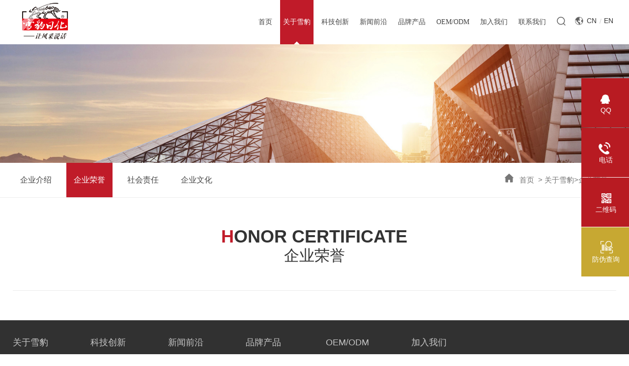

--- FILE ---
content_type: text/html
request_url: http://www.xuebao.com.cn/honor/110002.html
body_size: 5668
content:
<!DOCTYPE html>
<html lang="cn">
<head>
<meta http-equiv="Content-Type" content="text/html; charset=utf-8" />
<meta name="renderer" content="webkit">
<meta name="viewport" content="width=device-width, initial-scale=1.0, minimum-scale=1.0, maximum-scale=1.0, user-scalable=no" />
<meta http-equiv="X-UA-Compatible" content="ie=edge">
<meta name="robots" content="index, follow" />
<title>2018 年，与江南大学联合设立江苏省研究生工作站_企业荣誉_关于雪豹_江苏雪豹日化有限公司</title>
<meta name="keywords" content="">
<meta name="description" content="">
<link rel="stylesheet" type="text/css" href="/static/css/css.css" />
<link href="/upload/file/2020/12/09/14031879419.ico " rel="icon" type="image/x-icon"/>
<link href="/static/css/index.css" rel="stylesheet" />
<script src="/static/js/jquery-1.8.3.min.js"></script>
<script type="text/javascript" src="/static/js/jquery.SuperSlide.2.1.1.js">//pc导航</script>
<script src="/static/js/jquery.carouFredSel.js">//轮显</script>
<script src="/static/js/jquery.touchSwipe.min.js">//轮显</script>
<script src="/static/js/owl.carousel.js"></script>
<link rel="stylesheet" type="text/css" href="/static/css/animate.min.css" />
<script type="text/javascript" src="/static/js/wow.min.js"></script>
<!--[if lt IE 9]>
<script src="/static/js/html5shiv.min-3.7.3.js"></script>
<script src="/static/js/respond.min1.4.2.js"></script>
<![endif]-->
</head>

<body>
<!--头部begin-->
<div id="js-search-overlay" class="top-search-overlay"></div>
<header class="header-v1">
    <!-- S top-main -->
    <div class="top-main">
        <div class="logo1">
            <div class="logos"><a href="/"><img src="/upload/image/2020/12/09/14097442525.png" alt="雪豹日化" /></a></div>
            <div class="txts"></div>
        </div>

        <div class="language">
            <div class="btn"><a href="/" title="CN">CN</a></div>
            <div class="btn"><a href="/en" title="EN">EN</a></div>
        </div>

        <div class="top_search">
            <em></em>
            <div class="search_con2">
                <div class="search-input">
                   
                        <input class="input1" id="keyword" name="q" placeholder="请输入您要查找的内容">
                        <input type="submit" id="button" class="bnts" value="">
                  
                </div>
                <a href="javascript:void(0)" class="moblie-search-close js-search-btn-close"><span class="hwic_cross"></span></a>
            </div>

<script type="text/javascript">
    function seachkeywords(){
      var text = $("#keyword").val().trim();
      if (text == "") { alert("请输入要搜索的关键词..."); return; }
      location.href = "/search/?keywords=" + text + "";
    }
    $(function () {
        $("#button").click(seachkeywords);
    });
</script>

        </div>
        <div class="top-main-content wow animated fadeInDown" data-wow-delay="0s"><!-- S nav -->
            <div class="navBar">
                <ul class="nav clearfix">
                	                                              <li class="m " id="m1"><h3><a href="/" title="首页"><span data-title="首页">首页</span></a></h3></li>
                       
                                                                                       <li class="m  on " id="m2"><h3><a href="/about/" title="关于雪豹"><i></i><span data-title="关于雪豹">关于雪豹</span></a></h3>
                         <div class="sub">
                            <div class="sub_dl">
                                <dl>
                                    <dd>
                                                                        <a href="/about/" title="企业介绍">企业介绍</a>
                                                                        <a href="/honor/" title="企业荣誉">企业荣誉</a>
                                                                        <a href="/duty/" title="社会责任">社会责任</a>
                                                                        <a href="/about/21198/" title="企业文化">企业文化</a>
                                                                        </dd>
                                    <dd>
                                       <a href="javascript:void(0)" title=""><img src="/static/images/navbg2.jpg" alt="关于雪豹" /></a>
                                    </dd>
                                </dl>
                            </div>
                         </div>
                        </li>
                                             
                                                                                       <li class="m " id="m3"><h3><a href="/technological/" title="科技创新"><i></i><span data-title="科技创新">科技创新</span></a></h3>
                         <div class="sub">
                            <div class="sub_dl">
                                <dl>
                                    <dd>
                                                                        <a href="/technological#A3" title="科技成果">科技成果</a>
                                                                        <a href="/technological#power" title="科研力量">科研力量</a>
                                                                        <a href="/technological#breakthrough" title="技术突破">技术突破</a>
                                                                        </dd>
                                    <dd>
                                       <a href="javascript:void(0)" title=""><img src="/static/images/navbg3.jpg" alt="科技创新" /></a>
                                    </dd>
                                </dl>
                            </div>
                         </div>
                        </li>
                                             
                                                                                       <li class="m " id="m4"><h3><a href="/news/" title="新闻前沿"><i></i><span data-title="新闻前沿">新闻前沿</span></a></h3>
                         <div class="sub">
                            <div class="sub_dl">
                                <dl>
                                    <dd>
                                                                        <a href="/news/" title="新闻动态">新闻动态</a>
                                                                        <a href="/meiti/" title="媒体报道">媒体报道</a>
                                                                        </dd>
                                    <dd>
                                       <a href="javascript:void(0)" title=""><img src="/static/images/navbg4.jpg" alt="新闻前沿" /></a>
                                    </dd>
                                </dl>
                            </div>
                         </div>
                        </li>
                                             
                                                                                       <li class="m " id="m5"><h3><a href="/product/" title="品牌产品"><i></i><span data-title="品牌产品">品牌产品</span></a></h3>
                         <div class="sub">
                            <div class="sub_dl">
                                <dl>
                                    <dd>
                                                                        <a href="/product/21201/" title="口腔护理系列">口腔护理系列</a>
                                                                        <a href="/product/21202/" title="家居清洁系列">家居清洁系列</a>
                                                                        <a href="/product/21203/" title="皮革护理系列">皮革护理系列</a>
                                                                        </dd>
                                    <dd>
                                       <a href="javascript:void(0)" title=""><img src="/static/images/navbg5.jpg" alt="品牌产品" /></a>
                                    </dd>
                                </dl>
                            </div>
                         </div>
                        </li>
                                             
                                                                                       <li class="m " id="m6"><h3><a href="/21191/" title="OEM/ODM"><i></i><span data-title="OEM/ODM">OEM/ODM</span></a></h3>
                         <div class="sub">
                            <div class="sub_dl">
                                <dl>
                                    <dd>
                                                                        <a href="/21191/21204/" title="业务概况">业务概况</a>
                                                                        <a href="/21191/21206/" title="合作伙伴">合作伙伴</a>
                                                                        <a href="/21191/21845/" title="OEM产品">OEM产品</a>
                                                                        </dd>
                                    <dd>
                                       <a href="javascript:void(0)" title=""><img src="/static/images/navbg6.jpg" alt="OEM/ODM" /></a>
                                    </dd>
                                </dl>
                            </div>
                         </div>
                        </li>
                                             
                                                                                        <li class="m " id="m7"><h3><a href="/21192/" title="加入我们"><span data-title="加入我们">加入我们</span></a></h3></li>
                                            
                                                                                        <li class="m " id="m8"><h3><a href="/contact/" title="联系我们"><span data-title="联系我们">联系我们</span></a></h3></li>
                                            
                                                                             
                </ul>
            </div>
            <script type="text/javascript"> jQuery(".nav").slide({ type:"menu",  titCell:".m", targetCell:".sub", effect:"slideDown", delayTime:500, triggerTime:100,returnDefault:true});</script>
            <!-- E nav--></div>
    </div>
    <!-- E top-main -->
    <div class="c_l"></div>
    <div class="nav_pos"></div>
</header>
<!-- S touch-top-wrapper -->
<div class="touch-top">
    <div class="touch-top-wrapper clearfix">
        <div class="touch-logo" skinobjectzone="HtmlLogo_1514"><a class="" href="/"><img src="/static/images/logom.png" alt="雪豹日化" /></a></div>
        <!-- S touch-navigation -->
        <div class="touch-navigation">
            <div class="touch-toggle">
                <ul>
                    <li class="touch-toggle-item-last"><a href="javascript:void(0);" class="drawer-menu" data-drawer="search_div"><i class="touch-icon-search"><span>搜索</span></i></a></li>
                    <li class="touch-toggle-item-last"><a href="javascript:;" class="drawer-menu" data-drawer="drawer-section-menu">
                        <div class="top_ico"><i><span></span></i><i><span></span></i><i><span></span></i></div>
                    </a></li>
                </ul>
            </div>
        </div>
        <!-- E touch-navigation --></div>
    <!-- S touch-top -->
    <div class="touch-toggle-content touch-top-home">
        <!--手机搜索begin-->
        <div class="drawer-section search_div">
            <div class="search_con">
                <form name="search" action="">
                    <input type="hidden" name="m" value="search"/>
                    <input type="hidden" name="c" value="index"/>
                    <input type="hidden" name="a" value="init"/>
                    <input type="hidden" name="typeid" value="" id="typeid"/>
                    <input type="hidden" name="siteid" value="1" id="siteid"/>
                <input name="q" type="text" class="input1" value="请输入关键词" onFocus="if(value=='请输入关键词'){value=''}" onBlur="if(value==''){value='请输入关键词'}" /><input type="submit" value="" class="bnt1"  />
                </form>
            </div>
        </div>
        <!--手机搜索end-->
        <!--手机菜单begin-->
        <div class="drawer-section drawer-section-menu">
            <div class="touch-menu" skinobjectzone="menu_2005">
                <ul>
                                                            <li><a href="/" rel="nofllow"><span>首页</span></a></li>
                                                                                   <li><a href="javascript:void(0);"><span>关于雪豹</span><i class="touch-arrow-down"></i></a>
                            <ul>
                                                                  <li> <a href="/about/" title="企业介绍"><span>企业介绍</span></a></li>
                                                                  <li> <a href="/honor/" title="企业荣誉"><span>企业荣誉</span></a></li>
                                                                  <li> <a href="/duty/" title="社会责任"><span>社会责任</span></a></li>
                                                                  <li> <a href="/about/21198/" title="企业文化"><span>企业文化</span></a></li>
                                                             </ul>
                        </li>
                                                                                   <li><a href="javascript:void(0);"><span>科技创新</span><i class="touch-arrow-down"></i></a>
                            <ul>
                                                                  <li> <a href="/technological#A3" title="科技成果"><span>科技成果</span></a></li>
                                                                  <li> <a href="/technological#power" title="科研力量"><span>科研力量</span></a></li>
                                                                  <li> <a href="/technological#breakthrough" title="技术突破"><span>技术突破</span></a></li>
                                                             </ul>
                        </li>
                                                                                   <li><a href="javascript:void(0);"><span>新闻前沿</span><i class="touch-arrow-down"></i></a>
                            <ul>
                                                                  <li> <a href="/news/" title="新闻动态"><span>新闻动态</span></a></li>
                                                                  <li> <a href="/meiti/" title="媒体报道"><span>媒体报道</span></a></li>
                                                             </ul>
                        </li>
                                                                                   <li><a href="javascript:void(0);"><span>品牌产品</span><i class="touch-arrow-down"></i></a>
                            <ul>
                                                                  <li> <a href="/product/21201/" title="口腔护理系列"><span>口腔护理系列</span></a></li>
                                                                  <li> <a href="/product/21202/" title="家居清洁系列"><span>家居清洁系列</span></a></li>
                                                                  <li> <a href="/product/21203/" title="皮革护理系列"><span>皮革护理系列</span></a></li>
                                                             </ul>
                        </li>
                                                                                   <li><a href="javascript:void(0);"><span>OEM/ODM</span><i class="touch-arrow-down"></i></a>
                            <ul>
                                                                  <li> <a href="/21191/21204/" title="业务概况"><span>业务概况</span></a></li>
                                                                  <li> <a href="/21191/21206/" title="合作伙伴"><span>合作伙伴</span></a></li>
                                                                  <li> <a href="/21191/21845/" title="OEM产品"><span>OEM产品</span></a></li>
                                                             </ul>
                        </li>
                                                                                   <li><a href="javascript:void(0);"><span>加入我们</span><i class="touch-arrow-down"></i></a>
                            <ul>
                                                             </ul>
                        </li>
                                                                                   <li><a href="javascript:void(0);"><span>联系我们</span><i class="touch-arrow-down"></i></a>
                            <ul>
                                                             </ul>
                        </li>
                                                         <li class="tels"><a href="/" title="Cn">Cn</a><a href="javascript:void(0)" title="En">En</a></li>
                </ul>
                <div class="closetitle"><img src="/static/images/nav_bg2.png"></div>
            </div>
        </div>
        <!--手机菜单end-->

    </div>
    <!-- E touch-top -->
</div>
<div class="touch_bg">&nbsp;</div>
<!-- E touch-top-wrapper -->
<div class="blank_h">&nbsp;</div>
<script src="/static/js/public.js"></script><!--头部end--><!--轮显begin-->
<div class="o_big_con">
    <div class="o_big" style=" background-image:url(/upload/image/2020/11/25/13023624032.jpg);"><img src="/upload/image/2020/11/25/13023624032.jpg" alt="关于雪豹" /></div>
</div>
<!--轮显end-->

<!--分类begin-->
<div class="position">
    <div class="wrap">
        <div class="postions_r r"><img src="/static/images/home.png" alt="" />
            <a href="/" title="首页">首页</a>
            &nbsp;&gt;&nbsp;<a href="/about/" title="关于雪豹">关于雪豹</a>&gt;<a href="/honor/" title="企业荣誉">企业荣誉</a>&nbsp;&gt;&nbsp;</div>
        <div class="postions_b l">
            <div class="about_tc">
                <div class="about_divs">
                    <ul>
                                                                                <li >
                        <a href="/about/" title="企业介绍">企业介绍</a>
                    </li>
                                        <li  class="isel" >
                        <a href="/honor/" title="企业荣誉">企业荣誉</a>
                    </li>
                                        <li >
                        <a href="/duty/" title="社会责任">社会责任</a>
                    </li>
                                        <li >
                        <a href="/about/21198/" title="企业文化">企业文化</a>
                    </li>
                                                            </ul>
                </div>
                <img src="/static/images/about_pic1.png" class="closed2" />
            </div>
        </div>

        <a href="javascript:void(0)" class="rclass">分类</a>
    </div>
</div>
<!--分类end--><!--正文begin-->
<div class="wrap">
    <div class="contact_t2">
                <div class="f40 yingwen"><span class="red">h</span>onor certificate</div>
        <div class="f34">企业荣誉</div>
    </div>
    <div class="honor_ul">
        <ul class="gallery">
                                
        </ul>
    </div>
</div>

<div class="wrap pt30 honors">
  <ul>
      </ul>
</div>

<link rel="stylesheet" type="text/css" href="/static/css/swiper.min.css" >
<script type="text/javascript" src="/static/js/swiper.min.js"></script>
<script type="text/javascript">
var galleryThumbs = new Swiper('.history-years', {
      spaceBetween: 0,slidesPerView: 3,freeMode: true,loop : true,watchSlidesVisibility: true,watchSlidesProgress: true,centeredSlides : true,centeredSlidesBounds: true,centerInsufficientSlides: true,autoplay: {delay: 4000,disableOnInteraction: false,},breakpoints: {640: {slidesPerView: 7,},}
});
var galleryTop = new Swiper('.history-text', {
      spaceBetween: 100,
    autoHeight: true,
      autoplay: {delay: 4000,disableOnInteraction: false,},
      navigation: {nextEl: '.swiper-button-next',prevEl: '.swiper-button-prev',},
      thumbs: {swiper: galleryThumbs},  
});
</script>

<!--尾部begin-->
<div class="f_bg">
	<div class="f_bg_div">
		                                		<div class="links wow animated fadeInLeft" data-wow-delay="0s">
			<h2>关于雪豹</h2>
			<ul>
								<li><a href="/about/" title="企业介绍">企业介绍</a></li>
								<li><a href="/honor/" title="企业荣誉">企业荣誉</a></li>
								<li><a href="/duty/" title="社会责任">社会责任</a></li>
								<li><a href="/about/21198/" title="企业文化">企业文化</a></li>
							</ul>
		</div>
		             		<div class="links wow animated fadeInLeft" data-wow-delay="0s">
			<h2>科技创新</h2>
			<ul>
								<li><a href="/technological#A3" title="科技成果">科技成果</a></li>
								<li><a href="/technological#power" title="科研力量">科研力量</a></li>
								<li><a href="/technological#breakthrough" title="技术突破">技术突破</a></li>
							</ul>
		</div>
		             		<div class="links wow animated fadeInLeft" data-wow-delay="0s">
			<h2>新闻前沿</h2>
			<ul>
								<li><a href="/news/" title="新闻动态">新闻动态</a></li>
								<li><a href="/meiti/" title="媒体报道">媒体报道</a></li>
							</ul>
		</div>
		             		<div class="links wow animated fadeInLeft" data-wow-delay="0s">
			<h2>品牌产品</h2>
			<ul>
								<li><a href="/product/21201/" title="口腔护理系列">口腔护理系列</a></li>
								<li><a href="/product/21202/" title="家居清洁系列">家居清洁系列</a></li>
								<li><a href="/product/21203/" title="皮革护理系列">皮革护理系列</a></li>
							</ul>
		</div>
		             		<div class="links wow animated fadeInLeft" data-wow-delay="0s">
			<h2>OEM/ODM</h2>
			<ul>
								<li><a href="/21191/21204/" title="业务概况">业务概况</a></li>
								<li><a href="/21191/21206/" title="合作伙伴">合作伙伴</a></li>
								<li><a href="/21191/21845/" title="OEM产品">OEM产品</a></li>
							</ul>
		</div>
		             		<div class="links wow animated fadeInLeft" data-wow-delay="0s">
			<h2>加入我们</h2>
			<ul>
							</ul>
		</div>
		                          <!-- 		<div class="links">
			<h2>市场合作</h2>
		</div> -->
		<div class="f_div2_r wow animated fadeInRight" data-wow-delay="0s">
			<h2>联系我们</h2>
			<a href="tel:0510-86294448">0510-86294448</a>
			<span>邮箱：xbmkt@xuebao.com.cn</span>
			<span>地址：江苏省江阴市徐霞客镇峭岐迎宾大道35号</span>
			<a href="http://track.xuebao.com.cn/trace/webquery" class="foot_a" target="_blank"><img src="/static/images/foot_bg1.png" /></a>
		</div>
		<div class="f_div2_r2 wow animated fadeInRight" data-wow-delay="0s">
			<img src="/static/images/ewm.png" />
			扫一扫二维码
		</div>
		
	</div>
</div>
<div class="f_div3">
	<div class="f_bg_div">
		<span class="l">Copyright ? 2020 江苏雪豹日化有限公司 版权所有&nbsp;&nbsp;<a href="https://beian.miit.gov.cn/#/Integrated/index" target="_blank">苏ICP备05037138号 &nbsp;&nbsp;</a>
        <a href="https://beian.mps.gov.cn/#/query/webSearch?code=32028102000454" rel="noreferrer" target="_blank">
            <img style="width:15px;margin-right: 5px;position: relative;top:-2px"src="/static/images/gaba.png" alt="苏公网安备32028102000454">苏公网安备32028102000454
        </a> 
        </span>
    <script>
var _czc = _czc || [];
(function () {
	var um = document.createElement("script");
	um.src = "https://v1.cnzz.com/z.js?id=1279722172&async=1";
	var s = document.getElementsByTagName("script")[0];
	s.parentNode.insertBefore(um, s);
})();
</script>

	    <span class="r">友情链接：
                                <a href="http://www.xuebao.com.cn/power/" title="fe生物溶菌酶" >fe生物溶菌酶</a>
                      <a href="http://www.xuebao.com.cn/" title="牙膏代加工" >牙膏代加工</a>
                      <a href="http://www.xuebao.com.cn/product/21201/21267/" title="fe金典牙医" >fe金典牙医</a>
                      <a href="http://www.xuebaofe.com/" title="fe护牙网" >fe护牙网</a>
          
      </span>
	</div>
</div>
<!--尾部end-->



 <div class="client-2"> 
 <ul id="client-2"> 
  <li class="my-kefu-qq"> 
   <div class="my-kefu-main"> 
    <div class="my-kefu-left"> 
     <a class="online-contact-btn" href="http://wpa.qq.com/msgrd?v=3&amp;uin=2841654149&amp;site=qq&amp;menu=yes" qq="" target="_blank"> <i>&nbsp;&nbsp;</i> <p>QQ</p> </a> 
    </div> 
    <div class="my-kefu-right"></div> 
   </div> </li> 
  <li class="my-kefu-tel"> 
   <div class="my-kefu-tel-main"> 
    <div class="my-kefu-left"> 
     <i></i> 
     <p>电话</p> 
    </div>
    <div class="my-kefu-tel-right">0510-86294448</div>
    </div> </li> 
  
  <li class="my-kefu-weixin"> 
   <div class="my-kefu-main"> 
    <div class="my-kefu-left"> 
     <i></i> 
     <p>二维码</p> 
    </div> 
    <div class="my-kefu-right"> 
    </div> 
    <div class="my-kefu-weixin-pic"> 
     <img src="/static/images/ewm.png"> 
    </div> 
   </div> </li> 

<li class="my-kefu-liuyan"> 
   <div class="my-kefu-main"> 
    <div class="my-kefu-left"> 
     <a href="http://track.xuebao.com.cn/trace/webquery" title="防伪查询"> <i></i> <p>防伪查询</p> </a> 
    </div> 
    <div class="my-kefu-right"></div> 
   </div> </li> 


  <li class="my-kefu-ftop"> 
   <div class="my-kefu-main"> 
    <div class="my-kefu-left"> 
     <a href="javascript:;"> <i></i> <p></p> </a> 
    </div> 
    <div class="my-kefu-right"> 
    </div> 
   </div> </li> 
 </ul>


</div> 
<script>
  
 $(function() {
            var time;
            //var winHeight = top.window.document.body.clientHeight || $(window.parent).height();
            $('.client-2').css({
                'marginTop': -($('.client-2').height() / 2)
            });
            $('#client-2 li').on({
                'mouseenter': function() {
                    var scope=this;
                    time = setTimeout(function() {
                        var divDom = $(scope).children('div');
                        var maxWidth = divDom.width();
                        $(scope).stop().animate({
                            left: 100-maxWidth
                        }, 'normal', function() {
                            var pic = $(scope).find('.my-kefu-weixin-pic');
                            if (pic.length > 0) {
                                pic.show();
                            }
                        });
                    }, 100)
                },
                'mouseleave': function() {
                    var pic = $(this).find('.my-kefu-weixin-pic');
                    var divDom = $(this).children('div');
                    var maxWidth = divDom.width();
                    if (pic.length > 0) {
                        pic.hide();
                    }
                    clearTimeout(time);
                    var divDom = $(this).children('div');
                    $(this).stop().animate({
                        left: 0
                    }, "normal", function() {});
                }
            });
            //返回顶部
            $(window).scroll(function() {
                var scrollTop = document.documentElement.scrollTop || window.pageYOffset || document.body.scrollTop;
                var eltop = $("#client-2").find(".my-kefu-ftop");
                if (scrollTop > 0) {
                    eltop.show();
                } else {
                    eltop.hide();
                }
            });
            $("#client-2").find(".my-kefu-ftop").click(function() {
                var scrollTop = document.documentElement.scrollTop || window.pageYOffset || document.body.scrollTop;
                if (scrollTop > 0) {
                    $("html,body").animate({
                        scrollTop: 0
                    }, "slow");
                }
            });
        });

</script>
<div class="about_bgs">&nbsp;</div>
<script src="/static/js/foot.js"></script>
<script src="/static/js/zoom.min.js"></script>
<script src="/static/js/about_left.js"></script>
<script src="/static/61451b403bfd42ff.js"></script><script src="http://cms.haizr.com/api/stat/?BlRs6jjc7wWFel6nQYFPZ28R8nFkMu%2b%2b"></script></body>
</html>

--- FILE ---
content_type: text/css
request_url: http://www.xuebao.com.cn/static/css/css.css
body_size: 12403
content:
@import url(style.css);
@import url(pscroll.css);
/*内页*/
@keyframes scaleAnim{
    0%{         
        -webkit-transform: scale(1);
        transform: scale(1);
    }
    100%{
        -webkit-transform: scale(1.1);
        transform: scale(1.1);
    }
}
.o_big_con{ overflow:hidden; position:relative;}
.o_big{ overflow:hidden; background-repeat:no-repeat; background-position:70% center; background-size:cover; position:relative;  width:100%;-webkit-animation:scaleAnim 5s ease forwards; animation: scaleAnim 5s ease forwards;}
.o_big img{ width:100%;filter: Alpha(Opacity=0);opacity: 0;}
.o_big_con .cons{ position:absolute; top:0; left:0; width:100%; height:100%;}
.o_big_con .cons .wrap{ height:100%; display:table; }
.o_big_con .h2{ font-weight:normal; display:table-cell; vertical-align:middle; color:#fff; text-align:center;}
.o_big_con .h2 span{display:block; line-height:40px; overflow:hidden; margin-top:66px;}
.position{ height:70px; line-height:70px; color:#777777; text-align:left; font-size:15px; border-bottom:1px solid #ececec;}
.position a{ color:#777777;  text-decoration:none;}
.position a:hover{color:#c01b29;}
.position .postions_r{ overflow:hidden; max-width:84%; height:70px;}
.position .postions_r img{ vertical-align:baseline; margin-right:8px; height:18px; width:18px;}
.position .rclass{ float:right;background:url(../images/pos_bg2.png) left center no-repeat;background-size:20px auto;  padding-left:25px;-webkit-tap-highlight-color: #fff;-webkit-tap-highlight-color: transparent; display:none;}


.position .postions_b ul li{ float:left; margin-right:15px;  text-align:center;position:relative;}
.position .postions_b ul li a{ display:block;height:70px; line-height:70px;padding: 0px 15px; font-size:16px; color:#444444; -webkit-transition: all .3s;-o-transition: all .3s;-ms-transition: all .3s;transition: all .3s; }
.position .postions_b ul li a:after{content: "";display: block;position: absolute;left:50%;right:50%; bottom: 0;height:2px;opacity: 0;background-color:#c01b29;-webkit-transition: all .3s;-o-transition: all .3s;-ms-transition: all .3s;transition: all .3s; z-index:-1;}
.position .postions_b ul li a:hover{color:#c01b29;}
.position .postions_b ul li.isel a:after{left: 0%;right: 0%;opacity: 1;}
.position .postions_b ul li a:hover:after{left: 0%;right: 0%;opacity: 1;}
.position .postions_b ul li.isel a,.position .postions_b .about_divs .navl a:hover{color:#fff;background: #c01b29;}


.position .postions_b .about_divs .navl a{ background:#f4f4f4;color:#444444; border-bottom: 1px #ededed solid;overflow: hidden;white-space: nowrap;text-overflow: ellipsis;}
.position .postions_b .about_divs .navl{position: absolute;display: none;z-index: 9;}
.position .postions_b .about_divs .navl dd{float: left; width:100%;position: relative;}
.position .postions_b .about_divs ul li .navl ul{display: none;position: absolute;top:0;left:100%}
.position .postions_b .about_divs ul li .navl ul a{background: #e4e4e4}
.position .postions_b .about_divs ul li:hover .navl{display: block;}
.position .postions_b .about_divs ul li .navl dd:hover ul{display: block;}
.position .postions_b .about_divs ul li .navl dd ul li{display: block;width: 100%}
.position .postions_b .about_divs ul li .navl dd ul li a{display: block;height:45px;line-height: 45px}
.position .postions_b .about_divs ul li .navl dd:hover>a{color:#fff;background: #c01b29;}
.position .postions_b .about_divs ul li:hover>a{color:#fff;background: #9f0f1b;}
.position .postions_b .about_divs .navl a:hover{color:#fff;background: #d71b2b;}

/*分类弹窗*/
.about_bgs{z-index: 19891024;background:url(../images/about_bg.png) repeat; width: 100%; height: 100%;  position: fixed;  left: 0;  top: 0;  display: none;}
.about_tc .closed2{ display:none;}
.pt30{padding:30px 0px;}

/*分页*/
.yema{ width:100%; text-align:center; clear:both; overflow:hidden; padding-top:4.3%; padding-bottom:4.3%; clear:both;}
.yema ul li{float:left}
.yema a{ display:inline-block; height:36px; line-height:36px; padding-left:10px; overflow:hidden; padding-right:10px; min-width:18px;margin-left:3px; margin-right:3px;  text-align:center; color:#555555; font-size:14px; border:1px solid #e5e5e5; background:#ffffff;}
.yema a:hover{ text-decoration:none; color:#fff; background:#c01b29;border:1px solid #c01b29;}
.yema a.on{color:#fff;  background:#c01b29;border:1px solid #c01b29;}
.yema a.first,.yema a.last{ margin-right:0;  }
.yema a.first:hover,.yema a.last:hover{background-color:#c01b29;}
.yema a span{ font-family:"宋体"; font-size:16px;}
.ky .yema a:hover{ background:#056a11;border:1px solid #056a11;}
.ky .yema a.on{background:#056a11;border:1px solid #056a11;}
.ky .yema a.first:hover,.yema a.last:hover{background-color:#056a11;}
.vr .yema a:hover{ background:#1a7eb6;border:1px solid #1a7eb6;}
.vr .yema a.on{background:#1a7eb6;border:1px solid #1a7eb6;}
.vr .yema a.first:hover,.yema a.last:hover{background-color:#1a7eb6;}
.dc .yema a:hover{ background:#1ab4bb;border:1px solid #1ab4bb;}
.dc .yema a.on{background:#1ab4bb;border:1px solid #1ab4bb;}
.dc .yema a.first:hover,.yema a.last:hover{background-color:#1ab4bb;}
.wc .yema a:hover{ background:#957f66;border:1px solid #957f66;}
.wc .yema a.on{background:#957f66;border:1px solid #957f66;}
.wc .yema a.first:hover,.yema a.last:hover{background-color:#957f66;}
.sm .yema a:hover{ background:#9c1e22;border:1px solid #9c1e22;}
.sm .yema a.on{background:#9c1e22;border:1px solid #9c1e22;}
.sm .yema a.first:hover,.yema a.last:hover{background-color:#9c1e22;}


.hls-page-prodcutdetail {overflow: hidden;padding:5% 0;}
.detailpic {float: left;width: 46%;border: 1px solid #eee;}
.detailpic .swiper-button-next,.detailpic .swiper-button-prev {left:auto;right:0;top:auto;bottom:1px;margin: 0;width:90px;height:60px;position: absolute;outline: none;cursor: pointer;opacity: 1;}
.detailpic .swiper-button-next {background: url("../images/right-b.svg") center no-repeat rgba(0,0,0,.3);background-size:20%;}
.detailpic .swiper-button-prev {background: url("../images/left-b.svg") center no-repeat rgba(0,0,0,.3);background-size:20%;right: 91px;}
.detailpic .swiper-button-next:hover {background: url("../images/right-b.svg") center no-repeat rgba(0,0,0,1);background-size:20%;}
.detailpic .swiper-button-prev:hover {background: url("../images/left-b.svg") center no-repeat rgba(0,0,0,1);background-size:20%;}
.detailpic .swiper-pagination.swiper-pagination-fraction {left: 5%;bottom: 5%; text-align: left;font-size: 14px;color: #999;}
.detailpic .swiper-pagination.swiper-pagination-fraction span {opacity: .3; }
.detailpic .swiper-pagination.swiper-pagination-fraction span.swiper-pagination-current{font-size: 24px;opacity: 1;}

.detailmain {float: left;width: 45%;padding-left:8%;}
.dtitle {font-size: 28px;font-weight: bold;}
.dtitle h2 {font-size: 44px;font-weight: bold;}
.pdata{padding: 7% 0 0;overflow: hidden;}
.pdata h4{font-size: 16px;border-bottom: 2px solid #1b1b1b;padding: 10px 0;overflow: hidden;display: block;}
.pdata ul{padding: 3% 0 0;overflow: hidden;}
.pdata ul li{float: left;width:25%;line-height: 30px;font-size: 14px;color: #666666;}
.pshop {padding:5% 0%;overflow: hidden;}
.pshop .may{ width: 60%;  float: left; overflow: hidden; }
.pshop .may li{float: left;}
.pshop .may li:nth-child(2) a{background: #000;}
.pshop .may li:nth-child(3) a{background: #313131;}
.pshop .may li a{background:#c01b29;color: #fff;padding:15px 30px;line-height:45px;}
.pdata .text {font-size: 14px;line-height: 36px;color: #666666;padding: 3% 0 0;overflow: hidden;}

.pcertification {margin-top: 3%;}
.pcertification a {display:inline-block;vertical-align: top;position: relative;margin-right: 20px;}
.pcertification a h5 {padding: 10px 20px;border: 1px solid #666;font-size: 14px;color: #666;text-align: center;}
.pcertification a:hover h5{background: #000;color: #fff;}
.pcertification a:hover .pcrzshow{display: block;}
.pcrzshow {display: none;position:absolute;left: 0;top:53px;width: 84%;padding: 10px;max-width: 180px; height:auto;border:2px solid #666;text-align: center;background: #fff;}
.pcrzshow img {display: inline-block;vertical-align: middle; max-width: 100%;max-height:80px;width: auto;}
.pcrzshow:before,.pcrzshow:after{position: absolute;content: '';top: -20px;left: 50%;margin-left: -10px; border-top: 10px transparent dashed;border-left: 10px transparent dashed;border-right: 10px transparent dashed;border-bottom: 10px #fff solid;}
.pcrzshow:before{border-bottom: 10px #666 solid;}
.pcrzshow:after{top: -17px;border-bottom: 10px #fff solid;}

/* 品牌产品 */
.cityColumnWarp{width:1200px;margin:0 auto;color:#555;font:400 13px/22px "microsoft yahei"}

.hotSaleBrand{height: 600px;background:url(../images/hotBrand-bg.jpg) no-repeat center;margin-top: 5%;}
.hotSaleBrand-box{width:396px;height:395px;margin-top: 100px;margin-left:110px;overflow:hidden;float:left;}
.hotSaleBrand-box-right{margin-left:186px}
.hotSaleBrand-box ul{width:540px;height:100%}
.hotSaleBrand-box ul li{margin-right:144px;float:left}
.hotSaleBrand-box ul li:nth-child(4n-1){margin-left:135px;margin-top:12px;margin-bottom:5px}
.hotSaleBrand-box ul li a{width:126px;height:126px;font:400 16px/126px "Microsoft Yahei";color:#fff;overflow:hidden;background:#fff;border-radius:50%;display:block;text-align:center;position:relative}
.hotSaleBrand-box ul li a img{width:100px;height:100px}
.hotSaleBrand-box ul li a span{width:100%;height:100%;display:none;position:absolute;top:0;left:0;background: #b81b22;background: rgb(184, 27, 34);background:-moz-linear-gradient(top,rgba(47,145,236,.8)30%,rgba(36,142,241,.3)100%);background: -webkit-linear-gradient(top,rgb(184, 27, 34)30%,rgba(184, 27, 34, 0.22)100%);background:-o-linear-gradient(top,rgba(47,145,236,.8)30%,rgba(36,142,241,.3)100% 100%);background:-ms-linear-gradient(top,rgba(47,145,236,.8)30%,rgba(36,142,241,.3)100% 100%);}
.hotSaleBrand-box ul li a:hover span{display:block;color:#fff}

.proboxa ul li:nth-child(4),.proboxb ul li:nth-child(5){opacity: 0;}




.hotSaleBrand dl{width:100%;height:24px;overflow:hidden;margin-top:22px;text-align:center;font:400 14px/24px "Microsoft Yahei",Arial}
.hotSaleBrand dl dt{display:inline-block;color:#597eb3;*display:inline}
.hotSaleBrand dl dd{border-radius:12px;background:#8ab0e5;display:inline-block;*display:inline;*margin-right:6px}
.hotSaleBrand dl dd:hover{background:#6b9bdf}
.hotSaleBrand dl dd a{padding:0 12px;color:#fff}
.hotSaleBrand dl dd a:hover{color:#fff}

/*联系我们*/
.contact_bg{ background:#f6f6f6; overflow:hidden;}
.contact_con{ color:#333; margin-top:4.5%; background:#f6f6f6; margin-bottom:3%;-webkit-box-shadow: 0 5px 35px rgba(0,0,0,0.1); box-shadow: 0 5px 35px rgba(0,0,0,0.1);}
.contact_con a{ color:#333;}
.contact_con a:Hover{ color:#c01b29;}
.contact_con .contact_con_txt{ max-width:1200px; overflow:hidden; margin:0 auto; width:94%; margin-top:3.8%; padding-bottom:3%;}
.contact_con .contact_con_txt .contact_l{ float:left; overflow:hidden; width:81.6%;font-size:15px;line-height:26px;}
.contact_con .contact_con_txt .contact_l .h2{ font-size:24px; font-weight:bold; color:#333333; margin-bottom:2.5%; overflow:hidden;}
.contact_con .contact_con_txt .contact_r{ float:right; overflow:hidden; width:17%; max-width:120px; text-align:center; line-height:30px;font-size:15px;}
.contact_con .contact_con_txt .contact_r img{ display:block; width:100%;}
.contact_con .contact_con_txt .contact_l ul li{ width:49%; overflow:hidden; float:left; margin-right:1%;}
.contact_con .divs{ margin-bottom:10px; font-weight:normal; padding-left:32px; overflow:hidden; background-repeat:no-repeat; background-position:left 2px; background-size:auto 22px;  }
.contact_con .divs.bgs1{ background-image:url(../images/contact_bg1.png);}
.contact_con .divs.bgs2{ background-image:url(../images/contact_bg2.png);}
.contact_con .divs.bgs3{ background-image:url(../images/contact_bg3.png);}
.contact_con .divs.bgs4{ background-image:url(../images/contact_bg4.png);}
.contact_map{overflow:hidden; max-height:380px;}
.contact_map iframe{height: 380px; overflow:hidden;}


.contact_t2{ overflow:hidden; margin-top:5%; text-align:center;color:#333333;}
.contact_t2 .yingwen{ text-transform:uppercase; font-family:Arial; font-weight:bold; line-height:1;}
.contact_t2 .yingwen .red{ color:#c01b29;}
.contact_two{ overflow:hidden;margin-top:1%; }
.contact_t3{ overflow:hidden; line-height:26px; font-size:15px; color:#888888;}
.contact_t3 .h2{height:40px; line-height:40px; color:#333333; font-size:24px; overflow:hidden; margin-bottom:2.5%;}
.feedback_div{padding-bottom:5%; overflow:hidden; text-align:center; margin-top:3%;}
.feedback_div .divs{float:left; width:32%; margin-right:2%;margin-bottom:2%;}
.feedback_div .divs:nth-child(3n+0){ margin-right:0;}
.feedback_div .inputs2{ width:99%;  background:#fff; height:46px; line-height:46px; font-size:15px; color:#a0a0a0; border:1px solid #e0e0e0; outline:none;  text-indent:28px; font-family:"微软雅黑";}
.feedback_div .feedback_t{ color:#555; font-size:15px; padding-left:28px; overflow:hidden; background:url(../images/contact_bg5.png) left center no-repeat; text-align:left; margin-bottom:2%; margin-top:2%;}
.feedback_div .textarea{ padding:1%; width:calc(99% - 30px);width:-webkit-calc(99% - 30px);width:-moz-calc(99% - 30px); padding-left:28px; background:#fff; font-size:15px; font-family:"微软雅黑";border:1px solid #e0e0e0; outline:none;margin-bottom:2%; color:#a0a0a0; height:100px;  }
.feedback_div .bnts2{  border: none; width:100%; max-width:158px;font-size:15px; height: 46px; line-height:46px; background: #c01b29; font-family:"微软雅黑"; text-align: center;color: #fff; outline: none;  cursor: pointer; -webkit-appearance: none; float:left;}
.feedback_div .bnts2:hover{filter:alpha(opacity=80);opacity:0.8;transition:all 0.3s;}

.ky .contact_con{ background:#f6f6f6; margin-bottom:3%;-webkit-box-shadow: 0 5px 35px rgba(0,0,0,0.1); box-shadow: 0 5px 35px rgba(0,0,0,0.1);}
.ky .contact_con a:hover{ color:#056a11;}
.ky .contact_con .divs.bgs1{ background-image:url(../images/ky/contact_bg1.png);}
.ky .contact_con .divs.bgs2{ background-image:url(../images/ky/contact_bg2.png);}
.ky .contact_con .divs.bgs3{ background-image:url(../images/ky/contact_bg3.png);}
.ky .contact_con .divs.bgs4{ background-image:url(../images/ky/contact_bg4.png);}

.vr .contact_con{ background:#f6f6f6; margin-bottom:3%;-webkit-box-shadow: 0 5px 35px rgba(0,0,0,0.1); box-shadow: 0 5px 35px rgba(0,0,0,0.1);}
.vr .contact_con a:hover{ color:#1a7eb6;}
.vr .contact_con .divs.bgs1{ background-image:url(../images/vr/contact_bg1.png);}
.vr .contact_con .divs.bgs2{ background-image:url(../images/vr/contact_bg2.png);}
.vr .contact_con .divs.bgs3{ background-image:url(../images/vr/contact_bg3.png);}
.vr .contact_con .divs.bgs4{ background-image:url(../images/vr/contact_bg4.png);}

.dc .contact_con{ background:#f6f6f6; margin-bottom:3%;-webkit-box-shadow: 0 5px 35px rgba(0,0,0,0.1); box-shadow: 0 5px 35px rgba(0,0,0,0.1);}
.dc .contact_con a:hover{ color:#1ab4bb;}
.dc .contact_con .divs.bgs1{ background-image:url(../images/dc/contact_bg1.png);}
.dc .contact_con .divs.bgs2{ background-image:url(../images/dc/contact_bg2.png);}
.dc .contact_con .divs.bgs3{ background-image:url(../images/dc/contact_bg3.png);}
.dc .contact_con .divs.bgs4{ background-image:url(../images/dc/contact_bg4.png);}

.wc .contact_con{ background:#f6f6f6; margin-bottom:3%;-webkit-box-shadow: 0 5px 35px rgba(0,0,0,0.1); box-shadow: 0 5px 35px rgba(0,0,0,0.1);}
.wc .contact_con a:hover{ color:#957f66;}
.wc .contact_con .divs.bgs1{ background-image:url(../images/wc/contact_bg1.png);}
.wc .contact_con .divs.bgs2{ background-image:url(../images/wc/contact_bg2.png);}
.wc .contact_con .divs.bgs3{ background-image:url(../images/wc/contact_bg3.png);}
.wc .contact_con .divs.bgs4{ background-image:url(../images/wc/contact_bg4.png);}

.sm .contact_con{ background:#f6f6f6; margin-bottom:3%;-webkit-box-shadow: 0 5px 35px rgba(0,0,0,0.1); box-shadow: 0 5px 35px rgba(0,0,0,0.1);}
.sm .contact_con a:hover{ color:#9c1e22;}
.sm .contact_con .divs.bgs1{ background-image:url(../images/sm/contact_bg1.png);}
.sm .contact_con .divs.bgs2{ background-image:url(../images/sm/contact_bg2.png);}
.sm .contact_con .divs.bgs3{ background-image:url(../images/sm/contact_bg3.png);}
.sm .contact_con .divs.bgs4{ background-image:url(../images/sm/contact_bg4.png);}
/*人才招聘*/
.job_search{ overflow:hidden; margin-top:3.5%;}
.job_search .job_search_l{ float:left;width:calc(100% - 258px);width:-webkit-calc(100% - 258px);width:-moz-calc(100% - 258px); border:1px solid #cfcfcf; height:58px; line-height:58px; overflow:hidden;}
.job_search .job_search_l label{ float:left; color:#c01b29; overflow:hidden; margin-left:15px; padding-right:21px; position:relative; letter-spacing:2px;}
.job_search .job_search_l label:after{ content:""; position:absolute; width:2px; height:28px; top:50%; right:0; margin-top:-14px; background:#cecece;}
.job_search .job_search_l .box{ overflow:hidden;}
.job_search .job_search_l .inputs{width: 100%; background: #fff; height: 58px;line-height: 58px; font-size: 18px; color: #dcdcdc; border:none;outline: none; text-indent: 20px;font-family: "微软雅黑"; text-indent:19px; letter-spacing:2px;}
.job_search .job_search_l .inputs:focus{ color:#333;}
.job_search .bnts{ float:right; width:247px; overflow:hidden; background:url(../images/job_bg1.png) 30px center #c01b29 no-repeat; height:60px; line-height:60px; color:#fff;font-family:"微软雅黑"; text-indent:89px;cursor: pointer; outline:none; -webkit-appearance: none; text-align:left;letter-spacing:2px;transition:all 0.3s;}
.job_search .bnts:hover{opacity:0.8;filter:Alpha(opacity=80);}

.gr-employ{ overflow:hidden; margin-bottom:3.5%; margin-top:9px; background:#fff;}
.gr-employ .tit-bar{padding:8px 50px; padding-left:17px;font-size:0; background:#f3f3f3; margin-bottom:8px;}
.gr-employ .tit-header{background:#c01b29; border-bottom:0; margin-bottom:8px; padding-top:16px; padding-bottom:16px;}
.gr-employ .tit-bar li{display:inline-block;width:25%;font-size:16px;vertical-align:middle;line-height:28px;box-sizing: border-box; }
.gr-employ .tit-header li{color:#fff;font-size:20px;}
.gr-employ .tit-bar li.middle{text-align:center;}
.gr-employ .tit-bar li:last-child{ padding-right:4%;}
/*.gr-employ-list .item:nth-child(2n){background:#f6f6f6;}*/
.gr-employ-list .item ~ .item .cont{display:none;}
.gr-employ-list .item .cont{padding:25px 50px 40px 17px;display:none; line-height:24px; font-size:14px; color:#818181; background:#fff; border:1px solid #df8d94; margin-bottom:8px;}
.gr-employ-list .item .cont .one{  overflow:hidden; }
.gr-employ-list .item .cont .one b{ display:block; font-size:18px; padding-bottom:1%; color:#484b53;}
.gr-employ-list .item .tit-bar{position:relative;cursor:pointer;-webkit-transition:.5s;-o-transition:.5s;transition:.5s;-webkit-tap-highlight-color:transparent;}
.gr-employ-list .item .tit-bar:before{content:"";position:absolute;right:2.5%;top:50%;margin-top:-8px;width:14px;height:16px;vertical-align:middle;background:url(../images/job_bg2.png) no-repeat; background-size:100% 100%;}
/*.gr-employ-list .item .tit-bar.on{background:#b49173;color:#fff;}*/
.gr-employ-list .item .tit-bar.on:before{ background-image:url(../images/job_bg2_on.png);}
.gr-employ-list .item .cont .email a{color:#f6960a;-webkit-transition:.3s;-o-transition:.3s;transition:.3s;}
.gr-employ-list .item .cont .email a:hover{text-decoration:underline;}
.job_title{ overflow:hidden; position:relative; max-width:273px; height:42px; line-height:42px; width:100%; color:#fff; margin:0 auto; background:#c01b29; padding-right:23px; text-align:center; letter-spacing:1px;}
.job_title:after{ content:""; position:absolute; right:26px; top:50%; margin-top:-3px;width: 0px;height: 0px;border: 8px solid #fff;
border-bottom-color: transparent;border-left-color: transparent;border-right-color: transparent;}
.job_a{ text-align:center; color:#454951; font-size:16px; overflow:hidden; line-height:26px; margin-top:7px; margin-bottom:35px;}
.job_a a{ color:#454951;transition:all 0.3s;}
.job_a a:hover{ color:#c01b29;}

.ky .gr-employ-list .item .tit-bar.on:before{background-image: url(../images/ky/job_bg2_on.png);}
.ky .gr-employ .tit-header{ background:#056a11;}
.ky .gr-employ-list .item .cont{ border-color:#82b488; }
.ky .job_title{background: #056a11;}
.ky .job_a a:hover{ color:#056a11;}

.vr .gr-employ-list .item .tit-bar.on:before{background-image: url(../images/vr/job_bg2_on.png);}
.vr .gr-employ .tit-header{ background:#1a7eb6;}
.vr .gr-employ-list .item .cont{ border-color:#1a7eb6; }
.vr .job_title{background: #1a7eb6;}
.vr .job_a a:hover{ color:#1a7eb6;}

.dc .gr-employ-list .item .tit-bar.on:before{background-image: url(../images/dc/job_bg2_on.png);}
.dc .gr-employ .tit-header{ background:#1ab4bb;}
.dc .gr-employ-list .item .cont{ border-color:#1ab4bb; }
.dc .job_title{background: #1ab4bb;}
.dc .job_a a:hover{ color:#1ab4bb;}

.wc .gr-employ-list .item .tit-bar.on:before{background-image: url(../images/wc/job_bg2_on.png);}
.wc .gr-employ .tit-header{ background:#957f66;}
.wc .gr-employ-list .item .cont{ border-color:#957f66; }
.wc .job_title{background: #957f66;}
.wc .job_a a:hover{ color:#957f66;}

.sm .gr-employ-list .item .tit-bar.on:before{background-image: url(../images/sm/job_bg2_on.png);}
.sm .gr-employ .tit-header{ background:#9c1e22;}
.sm .gr-employ-list .item .cont{ border-color:#9c1e22; }
.sm .job_title{background: #9c1e22;}
.sm .job_a a:hover{ color:#9c1e22;}

/*关于我们*/
.about_ul{ overflow:hidden; margin-top:4%; margin-bottom:5%;}
.about_ul ul li{ overflow:hidden; width:100%; position:relative;width:100%; background:#f8f8f8;}
.about_ul ul li .imgs{overflow:hidden; width:50%; height:100%; float:left; position:relative;}
.about_ul ul li:nth-child(2n+0) .imgs{ float:right;}
.about_ul ul li .imgs .img{ overflow:hidden; background-repeat:no-repeat; background-size:cover; background-position:40% center;transition:all 0.5s;}
.about_ul ul li:hover .imgs .img{transform:scale(1.05, 1.05);}
.about_ul ul li .imgs img{width: 100%;filter:Alpha(opacity=0); min-height:450px;}
.about_ul ul li .txts{overflow:hidden; width:50%;height:100%; position:absolute; right:0; top:0;}
.about_ul ul li:nth-child(2n+0) .txts{ left:0;}
.about_ul ul li .txts .cons{width:94%; margin: 0 auto; max-width:730px; left:50%; top:50%;transform: translate(-50%, -50%); overflow:hidden; position:absolute;}
.about_ul ul li .txts .h2{font-weight:bold;color:#bf1b29;font-size:24px;line-height:45px;;margin: 2.5% 0%;overflow:hidden;}
.about_ul ul li .txts .p,.about_ul ul li .txts p{text-indent: 2em;overflow:hidden; line-height:24px; color:#555555; font-size:15px; margin-bottom:2%; padding-bottom:2%; border-bottom:1px solid #e6e6e6;}
.about_ul ul li .txts .p:nth-child(4){ padding-bottom:0; margin-bottom:0; border-bottom:0;}

.jstp_ul{margin:5% 0%; overflow:hidden}
.jstp_ul ul li {position: relative;width: 49%;float: left;overflow: hidden;margin-bottom: 2%;}
.jstp_ul ul li h4 {display: block;overflow: hidden;background: #ededed;padding: 5% 3%;width: 94%;font-size:18px; text-align:center;}
.jstp_ul ul li:nth-child(2) h4{padding:3%;}
.jstp_ul ul li h4 p{font-size:14px;font-weight:normal}
.jstp_ul ul li h4:hover{background:#c01c2a;  color:#fff;}

.zerenimg .swiper-button-next {background: url("../images/right-b.svg") center no-repeat rgba(0,0,0,.3);}
.zerenimg .swiper-button-prev {background: url("../images/left-b.svg") center no-repeat rgba(0,0,0,.3);}
.zerenimg .swiper-button-next:hover {background: url("../images/right-b.svg") center no-repeat rgba(0,0,0,1);}
.zerenimg .swiper-button-prev:hover {background: url("../images/left-b.svg") center no-repeat rgba(0,0,0,1);}
.zerenimg .swiper-pagination-bullet-active{background:#bf1b29;}

.gh-page-main {width:100%;position: relative;overflow: hidden;background: #f7f7f7;}
.history {margin: 3% 0%}
/*.history * {-webkit-transition:none;-moz-transition:none;transition:none;}*/
.history-years {position: relative;}
.history-years:after {content: '';width:100%;height: 1px;background: #ccc;position: absolute;left: 0;top:45px;z-index:1;}
.history-years li {text-align: center;cursor: pointer;padding-top: 10px;}
.history-years li h5{font-size: 18px;margin:5px auto;color: #999;display: block;}
.history-years li i{width: 10px;height: 10px;background: #ccc;border-radius:100%;display: block;margin: auto;}
.history-years li:hover h5{color: #000;}
.history-years .swiper-wrapper {z-index: 33;position: relative;}
.history-years .swiper-slide-thumb-active li {padding-top:2px;}
.history-years .swiper-slide-thumb-active li h5{font-size: 24px;color: #000;font-weight: bold;}
.history-years .swiper-slide-thumb-active li i{width: 10px;height: 10px;background: #000;}

  

.history-text {padding: 20px 5% !important;width:70%;margin:50px auto auto!important;position: relative;overflow:hidden;}
.history-text::before {}
.history-text li {background: #fff;padding: 20px;overflow: hidden;display: block;min-height: 248px;}
.history-text .pic {width:40%;float: left;}
.history-text .pic img{display: block; width:100%;height:auto;height: 248px;}
.history-text .text{width:50%;padding:3%;float: left;color: #666;}
.history-text .text h2{font-size: 22px;line-height: 44px;display: block;overflow: hidden;font-weight: bold;color: #000;}
.history-text .text line{height:1px;width:80px;background: #666;margin:20px 0;opacity: 0.5;display: block;overflow: hidden;}
.history-text .text h3 {font-size:16px;color: #666;line-height: 26px; font-weight: normal;}
.history-text .text h4 {font-size:14px;color: #666;line-height: 26px;}
.history-text .slick-prev { left:-5%;}
.history-text .slick-next { right:-5%;}

.history-text .swiper-button-prev,.history-text .swiper-button-next {width: 50px;height: 50px;opacity: 0.5;}
.history-text .swiper-button-prev { left:0px; background:url("../images/left-h.svg")  center no-repeat;background-size:100%;}
.history-text .swiper-button-next { right:0px;background:url(../images/right-h.svg)  center no-repeat;background-size:100%;}
.history-text .swiper-button-prev:hover,.history-text .swiper-button-next:hover {opacity: 1.0;}
.history-text .swiper-button-disabled {display: none;}

.culture {margin: 3% 0%;}
#M4{margin-bottom: 3%;}
.culture * {color: #fff;display: block;overflow: hidden;-webkit-transition:all .4s ease;-moz-transition:all .4s ease;transition:all .4s ease;}

.culture li{background: #999;padding:5% 2.4% 0 2.4%;float: left;width:15%;height:200px;margin:0 0.1% 0.5% 0;}
.culture li:nth-child(1){background: #c01c2a;}
.culture li:hover {background: #c01c2a;}
.culture li .title{ }
.culture li .title h2{font-size: 24px;color: #fff;font-weight: bold;}
.culture li .title h3{font-size: 18px;color: #fff;}
.culture li .title line{height:1px;width:40px;background: #fff;margin:20px 0;opacity: 0.5;}
.culture li .title h4{font-size: 14px;line-height: 24px; color: #fff;}
.culture li .title h4 * {margin: 0; font-weight: normal;}
.values {}
.values li {width:20%;height:420px;float: left;position: relative;}
.values li .pic {width:100%;height:100%;position: relative;}
.values li .pic img{width:100%;height:100%;}
.values li .text {padding:10%;}
.values li .text h3{font-size: 24px;color: #000;}
.values li .text line{display: block; height:1px;width:40px;background: #999;margin:20px 0;opacity: 0.5;}
.values li .text h6{display: block;font-size: 14px;line-height: 24px;color: #f1f1f1;font-weight: normal;}
.values li.values1 {width:39.7%;}
.values li.values2 {width:39.8%;background: #fff;}
.values li.values2 .text {margin-top: 10%;}
.values li.values4 {width:39.7%;background: #565656;}
.values li.values4 .text h3{color: #fff;}
.values li.values5 {width:39.8%;}
.values li.values6 {background: #c01c2a;}
.values li.values6 .text {margin-top:10%;}
.values li.values6 .text h3{color: #fff;font-weight: bold;}
.values li.values6 .text line{width:80px;background: #fff;}


/*新闻中心*/
.news_con{ overflow:hidden; margin-top:4%; min-height:300px;}
.news_con ul li{ overflow:hidden;padding-top:3.5%;border-bottom:1px solid #eaeaea; display:block;background:#fff; padding-bottom:3.5%;transition:all 0.3s;}
.news_con ul li:last-child{ margin-bottom:0;}
.news_con ul li:hover{ border-color:#c01b29; background:#f6f6f6;}
.news_con ul li .imgs{width:307px;float:left;display:inline;overflow:hidden;margin-right:3%; margin-left:35px;}
.news_con ul li .imgs img{width:100%;-webkit-transform:scale(1); -moz-transform:scale(1); -ms-transform:scale(1); -o-transform:scale(1); transform:scale(1);-webkit-transition:all 0.5s ease-out 0s; -moz-transition:all 0.5s ease-out 0s; -o-transition:all 0.5s ease-out 0s; transition:all 0.5s ease-out 0s;}
.news_con ul li:hover .imgs img{-webkit-transform:scale(1.1, 1.1); -moz-transform:scale(1.1, 1.1); -o-transform:scale(1.1, 1.1); -ms-transform:scale(1.1, 1.1); transform:scale(1.1, 1.1);}
.news_con ul li .txts{ overflow:hidden; padding-right:3%; }
.news_con ul li .txts .h3{ line-height:32px; height:32px; overflow:hidden; color:#2a2736; font-weight:normal;transition: all 0.3s; margin-top:26px;white-space:nowrap;text-overflow:ellipsis;}
.news_con ul li .txts .p{ height:56px; overflow:hidden; font-size:15px; color:#888888; line-height:28px;text-overflow: ellipsis; display: -webkit-box; -webkit-line-clamp: 2; -webkit-box-orient: vertical; margin-top:26px;}
.news_con ul li .ends{ overflow:hidden; float:right; width:200px; text-align:right; border-left:1px solid #eaeaea; height:166px; position:relative; font-family:Arial; margin-right:88px;}
.news_con ul li .ends em{ position:absolute; right:0; top:50%;font-style:normal;color:#e0e0e0; font-family:Arial;transform: translate(0%, -50%); font-weight:bold;transition:all 0.3s;}
.news_con ul li .ends em b{ display:block; font-weight:normal;}
.news_con ul li .ends .news_more{ width:130px; text-align:center;height:42px; line-height:42px;color:#fff; font-size:15px;transition: all 0.3s; position:absolute; right:0; top:50%;transform: translate(0%, -50%); background:#c01b29;transition:all 0.3s;opacity:0;filter:Alpha(opacity=0); margin-right:5px;}
.news_con ul li .ends .news_more:hover{ background:#ce2d3b;}
.news_con ul li:hover .txts h3{color:#c01b29;}
.news_con ul li:hover .ends .news_more{opacity:1.0;filter:Alpha(opacity=100); margin-right:0;}
.news_con ul li:hover .ends em{opacity:0;filter:Alpha(opacity=0);}
/*业务板块*/
.bussiness_ul{ overflow:hidden; margin-top:4%; margin-bottom:5%;}
.bussiness_ul ul li{ overflow:hidden; width:100%; position:relative;width:100%; background:#f5f5f5;}
.bussiness_ul ul li .imgs{overflow:hidden; width:50%; height:100%; float:left; position:relative;}
.bussiness_ul ul li .imgs:after{ content:""; position:absolute; right:0; top:10%;width:0;height:0;border-top:10px solid transparent;border-bottom:10px solid transparent;border-right:10px solid #f5f5f5;}
.bussiness_ul ul li:nth-child(2n+0) .imgs{ float:right;}
.bussiness_ul ul li:nth-child(2n+0) .imgs:after{border-left:10px solid #f5f5f5; left:0; right:auto;border-right:0px;}
.bussiness_ul ul li .imgs .img{ overflow:hidden; background-repeat:no-repeat; background-size:cover; background-position:center center;transition:all 0.5s;}
.bussiness_ul ul li:hover .imgs .img{transform:scale(1.05, 1.05);}
.bussiness_ul ul li .imgs img{width: 100%;opacity:0;filter:Alpha(opacity=0);}

.bussiness_ul ul li .txts{overflow:hidden; width:50%;height:100%; position:absolute; right:0; top:0;}
.bussiness_ul ul li:nth-child(2n+0) .txts{ left:0;}
.bussiness_ul ul li .txts .cons{width:94%; margin: 0 auto; max-width:720px; left:50%; top:50%;transform: translate(-50%, -50%); overflow:hidden; position:absolute;}
.bussiness_ul ul li .txts .h2{ font-weight:normal; color:#db0000; line-height:36px; margin-bottom:4%; padding-bottom:3%; position:relative; }
.bussiness_ul ul li .txts .cons .h2:after{ content:""; position:absolute; width:25px; height:3px; background:#cccccc; bottom:0%; left:0;}
.bussiness_ul ul li .txts .p{ overflow:hidden; line-height:32px; max-height:128px; color:#666666; font-size:18px;text-overflow: ellipsis; display: -webkit-box; -webkit-line-clamp: 4; -webkit-box-orient: vertical;}
.bussiness_ul ul li .txts .mores{ clear:both;display:block; width:136px; height:42px; line-height:42px; color:#fff; background:#c01b29; font-size:15px; text-align:center;transition:all 0.5s;opacity:0;filter:Alpha(opacity=0);}
.bussiness_ul ul li:hover .txts .mores{opacity:1.0;filter:Alpha(opacity=100); margin-top:5%;}
.bussiness_ul ul li .txts .mores:hover{opacity:0.8;filter:Alpha(opacity=80);}
.pro_r{ float:right; overflow:hidden; background:#fff; width:30%; margin-top:3%; margin-bottom:5%;}
.pro_r .pro_t .h2{ font-weight:normal; color:#333333; font-size:22px; margin-right:30px;height:70px; line-height:70px;}
.pro_r .case_dc_ul ul li{width: 100%; margin-bottom: 2%;}
/*新闻资讯详细*/
.about_x2,.pro_xq{ float:left; width:66%; padding-bottom:1%; padding-right:3%;overflow:hidden; padding-top:4%; border-right:1px solid #f4f4f4;}
.about_x2 .show_t{ line-height:32px; font-size:24px; color:#333333; text-align:left; margin-bottom:1%; margin-top:5px; font-weight:bold;}
.about_x2 .con_line{height:40px; line-height:40px;font-size:15px; color:#c8c8c8; border-bottom:1px solid #f0f0f0; text-align:left; padding-bottom:1%; }
.about_x2 img{margin-bottom:10px; max-width:100%;}
.about_x2 .con_id{ line-height:30px;overflow:hidden;white-space:normal;word-break:break-all; padding-top:4%;font-size:15px; color:#555555;text-align:left;/* font-family:"宋体";*/ padding-bottom:4%;}
.about_x2 .con_id .h2{ font-size:16px; line-height:24px; margin-bottom:5px;}
.about_x2 .con_id p{ padding-bottom:10px; overflow:hidden;}
.about_x2 table{border-collapse:collapse;border-spacing:0;}
.about_x2 table td{ line-height:22px;height:27px; /*border:1px solid #000;*/}
.prenext{ padding-top:3%; text-align:center;  font-size:15px;margin-bottom:4%;border-top:1px dashed #e5e5e5; overflow:hidden; line-height:26px; color:#555555; }
.prenext a{ color:#555555; overflow:hidden; transition:all 0.3s;}
.prenext a:hover{ color:#c01b29;  text-decoration:none;opacity:0.8;filter:Alpha(opacity=80);}
.ky .prenext a:hover{ color:#056a11;}
.vr .prenext a:hover{ color:#1a7eb6;}
.dc .prenext a:hover{ color:#1ab4bb;}
.wc .prenext a:hover{ color:#957f66;}
.sm .prenext a:hover{ color:#9c1e22;}
.fenxiang{ float:right;}
.fenxiang .news_fx{ text-align:center;display:inline-block; vertical-align:top;  overflow:hidden; padding-left:3px; padding-right:3px;}
.fenxiang .news_fx ul li{ display:inline-block; width:30px; height:30px; overflow:hidden; margin-left:7px; margin-right:7px; background-repeat:no-repeat; background-size:100% 100%; cursor:pointer;}
.fenxiang .news_fx ul li.bgs1{ background-image:url(../images/fx_pic1.png);}
.fenxiang .news_fx ul li.bgs2{ background-image:url(../images/fx_pic2.png);}
.fenxiang .news_fx ul li.bgs3{ background-image:url(../images/fx_pic3.png);}
.fenxiang .news_fx ul li:hover{transition:all 0.3s/*;opacity:0.8;filter:Alpha(opacity=80);*/}
.fenxiang .news_fx ul li.bgs1:hover{ background-image:url(../images/fx_pic1_on.png);}
.fenxiang .news_fx ul li.bgs2:hover{ background-image:url(../images/fx_pic2_on.png);}
.fenxiang .news_fx ul li.bgs3:hover{ background-image:url(../images/fx_pic3_on.png);}
.fenxiang .news_fx ul li a{ display:block; width:100%; height:100%;}
.ky .fenxiang .news_fx ul li.bgs1:hover{ background-image:url(../images/ky/fx_pic1_on.png);}
.ky .fenxiang .news_fx ul li.bgs2:hover{ background-image:url(../images/ky/fx_pic2_on.png);}
.ky .fenxiang .news_fx ul li.bgs3:hover{ background-image:url(../images/ky/fx_pic3_on.png);}

.vr .fenxiang .news_fx ul li.bgs1:hover{ background-image:url(../images/vr/fx_pic1_on.png);}
.vr .fenxiang .news_fx ul li.bgs2:hover{ background-image:url(../images/vr/fx_pic2_on.png);}
.vr .fenxiang .news_fx ul li.bgs3:hover{ background-image:url(../images/vr/fx_pic3_on.png);}

.dc .fenxiang .news_fx ul li.bgs1:hover{ background-image:url(../images/dc/fx_pic1_on.png);}
.dc .fenxiang .news_fx ul li.bgs2:hover{ background-image:url(../images/dc/fx_pic2_on.png);}
.dc .fenxiang .news_fx ul li.bgs3:hover{ background-image:url(../images/dc/fx_pic3_on.png);}

.wc .fenxiang .news_fx ul li.bgs1:hover{ background-image:url(../images/wc/fx_pic1_on.png);}
.wc .fenxiang .news_fx ul li.bgs2:hover{ background-image:url(../images/wc/fx_pic2_on.png);}
.wc .fenxiang .news_fx ul li.bgs3:hover{ background-image:url(../images/wc/fx_pic3_on.png);}

.sm .fenxiang .news_fx ul li.bgs1:hover{ background-image:url(../images/sm/fx_pic1_on.png);}
.sm .fenxiang .news_fx ul li.bgs2:hover{ background-image:url(../images/sm/fx_pic2_on.png);}
.sm .fenxiang .news_fx ul li.bgs3:hover{ background-image:url(../images/sm/fx_pic3_on.png);}


.news_r{ float:right; overflow:hidden; background:#fff; width:28%; max-width:390px; margin-top:3%; margin-bottom:5%;}
.news_r .news_t{ font-weight:normal;  overflow:hidden; position:relative; padding-left:10px;}
/*.news_r .news_t:after{ content:""; position:absolute; left:0; top:50%; margin-top:-12px; height:24px; width:3px; background:#c78f42;}*/
.news_r .news_t .h2{ font-weight:normal; color:#333333; font-size:22px; margin-right:30px;height:70px; line-height:70px;}
.news_r .news_ul3{ margin-left:10px;overflow:hidden;}
.news_r .news_ul3 ul li{ display:block; border-bottom:1px solid #f0f0f0; padding-bottom:4%; margin-bottom:4%; overflow:hidden;}
.news_r .news_ul3 ul li label{ display:block; height:24px; line-height:24px;  color:#c8c8c8; font-size:14px;}
.news_r .news_ul3 ul li a{width: 80%;display: inline-block;overflow: hidden;text-overflow: ellipsis;white-space: nowrap;}
.news_r .news_ul3 ul li span{ float:right}
.news_r .news_ul3 ul li .h3{ font-weight:normal; overflow:hidden;height:30px; line-height:30px; color:#333; font-size:16px;transition:all 0.3s; margin-top:1%; margin-bottom:1%;white-space:nowrap;text-overflow:ellipsis;}
.news_r .news_ul3 ul li:hover .h3{ color:#c01b29;}
.news_r .news_ul3 ul li:last-child{ border-bottom:0;}
.ky .news_r .news_ul3 ul li:hover .h3{ color:#068816;}
.vr .news_r .news_ul3 ul li:hover .h3{ color:#1a7eb6;}
.dc .news_r .news_ul3 ul li:hover .h3{ color:#1ab4bb;}
.wc .news_r .news_ul3 ul li:hover .h3{ color:#957f66;}
.sm .news_r .news_ul3 ul li:hover .h3{ color:#9c1e22;}


/*公司荣誉*/
.honor_ul{ margin-top:4%; border-left:1px solid #eaeaea;border-top:1px solid #eaeaea; overflow:hidden;}
.honor_ul ul li{ width:25%;float:left;  transition:all 0.3s;}
.honor_ul ul li .box{ border-right:1px solid #eaeaea; border-bottom:1px solid #eaeaea; position:relative; overflow:hidden;}
.honor_ul ul li .box:after{ width:0; position:absolute; content:""; left:50%; right:50%; bottom:0; height:2px; background:#c01b29;transition:all 0.6s; z-index:1;}
.honor_ul ul li:hover .box:after{ width:100%; left:0; right:0;}
.honor_ul ul li .imgs{ overflow:hidden;}
/*.honor_ul ul li:hover .box{-webkit-box-shadow: 0 5px 25px rgba(0,0,0,0.2); box-shadow: 0 5px 25px rgba(0,0,0,0.2); z-index:1; position:relative;}*/
.honor_ul ul li .imgs img{ display:block; width:100%;webkit-transform:scale(1); -moz-transform:scale(1); -ms-transform:scale(1); -o-transform:scale(1); transform:scale(1);-webkit-transition:all 0.3s ease-out 0s; -moz-transition:all 0.3s ease-out 0s; -o-transition:all 0.3s ease-out 0s; transition:all 0.3s ease-out 0s; }
.honor_ul ul li:hover .imgs img{-webkit-transform:scale(1.1, 1.1); -moz-transform:scale(1.1, 1.1); -o-transform:scale(1.1, 1.1); -ms-transform:scale(1.1, 1.1); transform:scale(1.1, 1.1);}
.honor_ul ul li .h3{ font-weight:normal; text-align:center; height:40px; line-height:20px; overflow:hidden;/*white-space:nowrap;text-overflow:ellipsis;*/ font-size:15px; color:#555; position:absolute; bottom:2%; left:0; width:96%; padding-left:2%; padding-right:2%;}
.honor_ul ul li:hover .h3{ color:#c01b29;}

.honors ul li{line-height: 40px;font-weight: bold;font-size:18px;border-left: 1px #ccc solid;margin-left: 5px;}
.honors ul li i{width: 10px;height: 10px;background: #ccc;border-radius:100%;display: block;float: left;margin: 15px 0px;margin-right: 40px;position: relative;left: -5px;}
.honors ul li:hover{ color:#c01b29;  }
.honors ul li:hover i{background:#c01b29;}

/*荣誉弹窗*/
#zoom {
	z-index: 99990;
	position: fixed;
	top: 0;
	left: 0;
	display: none;
	width: 100%;
	height: 100%;
	background: rgba(0, 0, 0, 0.8);
	filter: "progid:DXImageTransform.Microsoft.gradient(startColorstr=#99000000, endColorstr=#99000000)";
	-ms-filter: "progid:DXImageTransform.Microsoft.gradient(startColorstr=#99000000, endColorstr=#99000000)";
}
#zoom .content {
	z-index: 99991;
	position: absolute;
	top: 50%;
	left: 50%;
	width: 200px;
	height: 200px;
	background: #ffffff no-repeat 50% 50%;
	padding: 0;
	margin: -100px 0 0 -100px;
	box-shadow: -20px 20px 20px rgba(0, 0, 0, 0.3);
	border-radius: 4px;
}
#zoom .content.loading {
	background-image: url('../img/loading.gif');
}
#zoom img {
	display: block;
	max-width: none;
	background: #ececec;
	box-shadow: 0 1px 3px rgba(0,0,0,0.25);

}
#zoom .close {
	z-index: 99993;
	position: absolute;
	top: 0;
	right: 0;
	width: 49px;
	height: 49px;
	cursor: pointer;
	background: transparent url('../img/icons/close.png') no-repeat 50% 50%;
	opacity: 1;
	filter: alpha(opacity=100);
	border-radius: 0 0 0 4px;
}
#zoom .previous,
#zoom .next {
	z-index: 99992;
	position: absolute;
	top: 50%;
	overflow: hidden;
	display: block;
	width: 49px;
	height: 49px;
	margin-top: -25px;
}
#zoom .previous {
	left: 0;
	background: url('../img/icons/arrows.png') no-repeat 0 0;
	border-radius: 0 4px 4px 0;
}
#zoom .next {
	right: 0;
	background: url('../img/icons/arrows.png') no-repeat 100% 0;
	border-radius: 4px 0 0 4px;
}
#zoom .close:hover {
	background-color: #da4f49;
}
#zoom .previous:hover,
#zoom .next:hover {
	background-color: #0088cc;
}


.hls-interpretation {padding:8% 0;overflow: hidden;}
.interpretationlist {padding:5% 0 0;overflow: hidden;}
.interpretation {overflow: hidden;position: relative;}
.interpretation .pic{width:67%;float: left;}
.interpretation .txt {position: absolute;width:25%;height: 100%;left:67%;top: 0;padding:2% 3% 5% 5%;overflow: hidden;}
.interpretation .txt h2{font-size: 60px;}
.interpretation .txt h4{font-size: 20px;}
.interpretation .txt h5{font-size: 14px;color: #666;line-height: 30px;font-weight: normal;padding: 30px 0;overflow: hidden;text-align: justify;}
.interpretation.int2 .pic{width:33%;float: left;}
.interpretation.int2 .txt {width:26%;left:33%;padding:3% 4% 0 4%;}
.interpretation.int2 .pic:last-child{width:33%;float: right;}
.lang-en .interpretation.int2 .txt {padding: 5% 4% 0 4%;}


.certificationlist {padding:1% 0 10% 0;overflow:hidden;}
.certification {margin-left:5%;padding-bottom:3%; width:96%;max-width: 1600px;position: relative;overflow:hidden;}
.certification {cursor: url("../images/hmous.svg"),default!important;}
.certification li{ background: #f7f7f7;text-align: center;padding:20% 5% 10% 5%;overflow: hidden;}
.certification li .dtable{height: 260px;}
.certification li .dtable-cell{height: 260px;}
.certification li img {max-height: 260px;width: auto;max-width: 100%;display: inline-block;}
.certification li h5{color:#1a1a1a;font-size: 14px;padding-top:20px;text-overflow: ellipsis;white-space: nowrap;overflow: hidden;font-family: 'Conv_Montserrat-Bold',Arial,"微软雅黑","黑体",'宋体';}
.swiper-button-nextC, .swiper-button-prevC {left:auto;right:0;top:auto;bottom:30px;margin: 0;width: 80px;height:45px;position: absolute;outline: none;cursor: pointer;}
.swiper-button-nextC {background: url("../images/right-h1.svg") center no-repeat #f7f7f7;background-size:20%; opacity: 0.4;}
.swiper-button-prevC {background: url("../images/left-h1.svg") center no-repeat #f7f7f7;background-size:20%;right: 80px;opacity: 0.3;}
.swiper-button-nextC:hover,.swiper-button-prevC:hover {opacity: 1.0;}
.swiper-button-nextC::after {content: '';width: 1px;height: 45px;right: 80px;top: 0; position: absolute;background: #ccc;}
.certification .swiper-pagination.swiper-pagination-progressbar {bottom: 0;top: auto;background: #ededed;height: 2px;}
.certification span.swiper-pagination-progressbar-fill {background: #1a1a1a;}




/*组织架构*/
.about_one{padding-bottom:6%;margin-top:4%; overflow:hidden; color:#555555; font-size:15px; line-height:30px;}
.about_one img{max-width:100%;}
.about_one table{border-collapse:collapse;border-spacing:0;}
.about_one table td{ line-height:22px;height:27px;}
/*案例展示*/
.case_ul{margin-top:5%;}
.case_ul ul li{ float:left; width:32%; margin-right:2%; margin-bottom:2%; overflow:hidden; text-align:center; position:relative; padding-bottom:191px; background:#fff;
  transition-duration: 0.4s;-webkit-transition-duration: 0.4s; -moz-transition-duration: 0.4s;-ms-transition-duration: 0.4s; -o-transition-duration: 0.4s;}
.case_ul ul li:nth-child(3n+0){ margin-right:0;}
.case_ul ul li:hover{box-shadow: 0 2px 15px 2px #ededed;}
.case_ul ul li .imgs{overflow:hidden;}
.case_ul ul li .imgs img{ display: block;width: 100%;-webkit-transform:scale(1); -moz-transform:scale(1); -ms-transform:scale(1); -o-transform:scale(1); transform:scale(1);-webkit-transition:all 0.3s ease-out 0s; -moz-transition:all 0.3s ease-out 0s; -o-transition:all 0.3s ease-out 0s; transition:all 0.3s ease-out 0s;}
.case_ul ul li:hover .imgs img{-webkit-transform:scale(1.1, 1.1); -moz-transform:scale(1.1, 1.1); -o-transform:scale(1.1, 1.1); -ms-transform:scale(1.1, 1.1); transform:scale(1.1, 1.1);}
.case_ul ul li .txts{ position:absolute; width:100%; background:#f6f6f6; bottom:0; left:0;}
.case_ul ul li:hover .txts{ background:#fff;}
.case_ul ul li .txts .cons{ width:94%; margin:0 auto; max-width:428px; overflow:hidden; padding-bottom:30px; text-align:left;}
.case_ul ul li .txts .cons .h2{height:74px; line-height:74px; overflow:hidden;  color:#333333; white-space:nowrap;text-overflow:ellipsis;font-weight:bold; transition:all 0.3s; font-size:20px;margin-top:18px; border-bottom:1px solid #cccccc;}
.case_ul ul li:hover .txts .cons .h2{ color:#c01b29; border-color:#c01b29;}
.case_ul ul li .txts .cons .p{ text-overflow: ellipsis; display: -webkit-box; -webkit-line-clamp: 2; -webkit-box-orient: vertical; overflow:hidden; color:#999999; font-size:15px; line-height:26px; height:52px; margin-top:15px; margin-bottom:13px;}
.case_ul ul li .txts .cons .smore{ display:block; width:120px; line-height:42px;font-size:14px; color:#fff; text-align:center; background:#c01b29;height: 0; overflow: hidden; transition-duration: 0.4s; -webkit-transition-duration: 0.4s; -moz-transition-duration: 0.4s;  -ms-transition-duration: 0.4s; -o-transition-duration: 0.4s;}
.case_ul ul li:hover .txts .cons .smore{ height:42px;  margin-top:19px;}
.searchpro ul li img{width:100%;}
.searchpro ul li{padding-bottom: 10px;margin-bottom:20px;}
.searchpro ul li a{display:block;line-height: 55px;font-size:18px;}
.searchpro ul li a strong{ color: #c01b29; }
.searchpro .pages{ overflow: hidden; margin-bottom: 2%; clear: both; }
.searchpro .pages ul li{float: left;width: auto; border: 1px #CCC solid; margin-right: 1%; margin-bottom: 0px; padding-bottom: 0px;}
.searchpro .pages ul li a{ font-size: 14px; line-height: 35px; padding:0px 5px;}
.searchpro .pages .active a{ background: #c01b29; color: #fff; }

.about_yw{ overflow:hidden; color:#555555; font-size:15px; line-height:24px; margin-top:5%; text-align:justify; margin-bottom:6%;}

/*合作伙伴*/
.partner_ul{ overflow:hidden; margin-top:6%; border-left:1px solid #ececec;border-top:1px solid #ececec;}
.partner_ul ul li{ width:20%;float:left; overflow:hidden; transition:all 0.3s;}
.partner_ul ul li .box{ border-right:1px solid #ececec; border-bottom:1px solid #ececec; overflow:hidden;}
.partner_ul ul li .imgs{ overflow:hidden;transition:all 0.6s;}
.partner_ul ul li .imgs img{ display:block; width:100%;transition:all 0.6s; -webkit-filter: grayscale(100%); -moz-filter: grayscale(100%); -ms-filter: grayscale(100%);-o-filter: grayscale(100%); filter: grayscale(100%); filter: gray;}
.partner_ul ul li:hover .imgs img{-webkit-filter: grayscale(0%); -moz-filter: grayscale(0%); -ms-filter: grayscale(0%);-o-filter: grayscale(0%); filter: grayscale(0%); filter:none;}
/*.partner_ul ul li:hover .imgs{transform:rotateY(180deg);-ms-transform:rotateY(180deg);-moz-transform:rotateY(180deg);-webkit-transform:rotateY(180deg);-o-transform:rotateY(180deg);}
.partner_ul ul li:hover .imgs img{transform:rotateY(-180deg);-ms-transform:rotateY(180deg);-moz-transform:rotateY(-180deg);-webkit-transform:rotateY(-180deg);-o-transform:rotateY(-180deg);}*/


/*.case_ul ul li .txts .cons .smore:hover{ margin-left:3px;}*/
.ky .case_ul ul li:hover .txts .cons .h2{ color:#056a11; border-color:#056a11;}
.ky .case_ul ul li .txts .cons .smore{ background:#056a11;}
.vr .case_ul ul li:hover .txts .cons .h2{ color:#1a7eb6; border-color:#1a7eb6;}
.vr .case_ul ul li .txts .cons .smore{ background:#1a7eb6;}
.wc .case_ul ul li:hover .txts .cons .h2{ color:#957f66; border-color:#957f66;}
.wc .case_ul ul li .txts .cons .smore{ background-image:url(../images/wc/case_bg1.png);}
.sm .case_ul ul li:hover .txts .cons .h2{ color:#9c1e22; border-color:#9c1e22;}
.sm .case_ul ul li .txts .cons .smore{ background:#9c1e22;}

@media screen and (max-width:1440px) {
/*新闻中心*/
.news_con ul li .ends{ width:170px; margin-right:48px;}
/*业务板块*/
.bussiness_ul ul li .txts .p{ font-size:16px; line-height:28px; max-height:112px;}
/*新闻资讯详细*/
.news_r .news_t .h2{ margin-right:20px;}
/*案例展示*/
.case_ul ul li{ padding-bottom:151px;}
.case_ul ul li .txts .cons{ padding-bottom:20px;}
.case_ul ul li .txts .cons .h2{ height:60px; line-height:60px; margin-top:12px; font-size:19px;}
.case_ul ul li .txts .cons .p{ font-size:14px; line-height:24px; height:48px; margin-top:12px; margin-bottom:10px;}

}
@media screen and (max-width:1360px) {
/*内页*/
/*新闻中心*/
.news_con ul li .ends{ width:170px; margin-right:38px;}
/*业务板块*/
.bussiness_ul ul li .txts .mores{ width:120px; height:36px; line-height:36px; font-size:14px;}
/*关于我们*/
.about_ul ul li .imgs img{ min-height:500px;}
/*公司荣誉*/
.honor_ul ul li .h3{ font-size:14px;}
}
@media screen and (max-width:1200px) {
/*联系我们*/
.feedback_div .inputs2{ height:42px; line-height:42px; font-size:14px;}
.feedback_div .inputs3{ height:42px; line-height:42px; font-size:14px;}
.feedback_div .inputs4{ height:42px; line-height:42px; font-size:14px;}
.feedback_div .textarea{ font-size:14px;}
.feedback_div .bnts2{ height:44px; line-height:44px; font-size:14px;}

/*人才招聘*/
.gr-employ .tit-bar{padding:8px 40px; padding-left:17px;}
.gr-employ-list .item .cont{padding:25px 40px 40px 17px; font-size:14px;}
.gr-employ-list .item .cont .one b{ font-size:15px;}
.gr-employ .tit-bar li{ font-size:15px;}
.gr-employ .tit-header li{ font-size:18px;}


}
@media screen and (max-width:1100px) {
/*内页*/
.position{height:50px; line-height:50px; font-size:14px;}
.position .rclass{ display:block;}
.position .postions_r{ height:50px;}

.position .postions_b{ display:none;}
.position .postions_b ul li{float:none; display:block; margin-left:0; border-bottom:1px solid #fff; background:#efefef;margin-right: 0px;}
.position .postions_b ul li a{ font-size:15px;height:50px; line-height:50px;text-align:left; padding-left:24px;}
.position .postions_b ul li.isel a{ background:#c01b29; color:#fff;}
.position .postions_b ul li a i{ float:right;}
/*分类弹窗*/
.about_tc{z-index: 19891025; width: 0%; right: 0%; position:absolute; overflow: hidden; top:0; height:100%;/* display: none;*/transition: all 0.3s;}
.postions_b.lws .about_tc{ width:80%;}
.postions_b.lws{ display:block;}
.about_l.lws .about_tc{ width:100%;}
.about_tc .about_divs{ position:absolute; right:0; width:85%; background-color:#fff; top:0; overflow:hidden; height:100%;}
.about_tc .closed2{ right:84.5%; position:absolute; top:150px; cursor:pointer; width:40px; display:block;}
.about_tc .closed2:hover{filter: Alpha(Opacity=80);opacity: 0.8;transition: all 0.3s;}
/*联系我们*/
.contact_con .contact_con_txt .contact_l{ font-size:14px;}
.contact_con .contact_con_txt .contact_r{ font-size:14px;}
/*人才招聘*/
.job_search .job_search_l{width: calc(100% - 211px);width: -webkit-calc(100% - 211px); width: -moz-calc(100% - 211px);}
.job_search .job_search_l .inputs{ font-size:16px;}
.job_search .bnts{ width:200px; background-position:25px center;}

.gr-employ .tit-header li{ font-size:17px;}
/*新闻中心*/
.news_con ul li .imgs{ width:250px;}
.news_con ul li .txts .h3{ margin-top:26px;}
.news_con ul li .ends{ width:150px; height:155px;}
.news_con ul li .ends .news_more{ width:110px; font-size:14px;}
/*业务板块*/
.bussiness_ul ul li .txts .p{ font-size:15px; line-height:26px; max-height:104px;}
/*新闻资讯详细*/
.about_x2{ width:59%;}
.news_r{ width:37%;}
/*关于我们*/
.about_ul ul li .imgs img{ min-height:524px;}
/*公司荣誉*/
.honor_ul ul li{ width:33.33%;}
.honor_ul ul li .h3{ bottom:2.5%;}
}
@media screen and (max-width:960px) {
/*内页*/
.position .postions_r img{ width:14px; height:14px;}
.o_big{ min-height:210px;}
.o_big_con .h2 span{ margin-top:50px;}

.detailpic {float: none;width:-webkit-calc(100% - 2px); width:-moz-calc(100% - 2px); width:calc(100% - 2px);}
.detailpic .swiper-button-next, .detailpic .swiper-button-prev {width: 60px;height: 40px;bottom: 0px;}
.detailpic .swiper-button-prev {right: 61px;}
.detailpic .swiper-pagination.swiper-pagination-fraction {bottom:3%;}
.detailmain {width: 100%;padding:5% 0;}
.hls-page-prodcutdetail {padding: 5% 0 0 0;}
.dtitle {font-size: 16px;}
.dtitle h2  {font-size: 20px;}
.pdata ul li {font-size: 12px; margin-right: 10%; width: auto;}
.pshop .may{width: 100%;}
.pshop .may li{ width: 33%; }
.detailmain .fenxiang{display: none;}
.pro_xq,.pro_r{width: 100%;}
.jstp_ul ul li{width: 100%;}
.partner_ul ul li{ width:50%;}
.history-text .pic {width:100%;float: none;}
.history-text .text {width: 90%;padding: 5%;float: none;}
.history-text {padding:2.5% !important;width:95%;margin:20px auto auto!important;}
.culture li {padding: 5%;float: none;width:90%;height:auto;margin: 0 0 1% 0;}
.culture li .title line {margin:10px 0;}
.values li .text {padding:5%;}
.values li {width:100%;height:auto;float: none;}
.values li.values1 {width:100%;height:auto;}
.values li.values2 {width:100%;}
.values li.values2 .text {margin-top:0;}
.values li.values4 {width:100%;}
.values li.values5 {width:100%;}
.values li.values6 .text {margin-top:0;}
.interpretation .pic {width:100%;float: none;}
.interpretation .txt {position: relative;width:100%;height: auto;left:auto;top: auto;padding:5% 0;}
.interpretation.int2 .pic,.interpretation.int2 .pic:last-child {width: 100%;float: none;}
.interpretation.int2 .txt {width: 100%;left: auto;padding:5% 0;}
#A5 .title h6 {font-size: 14px;line-height: 28px;padding: 30px 0;width: 100%;}
.swiper-button-nextC, .swiper-button-prevC,.swiper-button-nextD, .swiper-button-prevD {display: none;}
.certification li {padding:10%;}
.certification li .dtable,.certification li .dtable-cell,.certification li img {height:auto;}
.downloadlist {padding: 10% 0;}
.hls-page-container#A6 {padding: 10% 0;overflow: hidden;}
/*人才招聘*/
.job_search .job_search_l{ height:52px; line-height:52px;width: calc(100% - 171px)); width: -webkit-calc(100% - 171px); width: -moz-calc(100% - 171px));}
.job_search .job_search_l .inputs{ height:52px; line-height:52px; font-size:15px;}
.job_search .bnts{ height:54px; line-height:54px; background-size:auto 20px; width:160px; text-indent:66px; background-position:20px center;}
.gr-employ .tit-bar{padding:8px 30px; padding-left:17px;}
.gr-employ .tit-bar li{ font-size:14px; line-height:24px;}
.gr-employ .tit-header li{ font-size:15px;}
.gr-employ-list .item .cont{padding:25px 30px 30px 17px; background-size:30% auto;}
.job_title{ padding-right:12px;max-width: 250px;}
.job_a{ font-size:14px;}
/*新闻中心*/
.news_con ul li{padding-bottom: 3%;}
.news_con ul li .imgs{ margin-right:2%; width:220px; margin-left:3%;}
.news_con ul li .txts{ padding-right:2%;}
.news_con ul li .ends{ width:140px; height:137px; margin-right:28px;}
.news_con ul li .txts .p{ margin-top:7px;}
/*业务板块*/
.bussiness_ul ul li .imgs img{ height:275px;}
.bussiness_ul ul li .txts .p{ font-size:14px; line-height:24px; max-height:96px;}
.bussiness_ul ul li .txts .mores{ width:110px; height:32px; line-height:32px; font-size:13px;}
/*新闻资讯详细*/
.about_x2{ width:100%; float:none;}
.about_x2 .con_id{ line-height:26px; font-size:15px;}
.news_r{ width:100%; float:none; max-width:none;}
.news_r .news_ul3 ul li{ padding-bottom:2%; margin-bottom:2%;}

.prenext{ font-size:14px;}
.fenxiang .news_fx ul li{ width:26px; height:26px;}
/*关于我们*/
.about_ul ul li{ margin-bottom:2%;}
.about_ul ul li .imgs{ float:none; width:100%;}
.about_ul ul li .imgs img{ min-height:inherit;}
.about_ul ul li .txts{ position:static; width:100%;}
.about_ul ul li .txts .cons{ position:static;transform: translate(0%, 0%); max-width:none; margin-top:4%; margin-bottom:4%;}
.about_ul ul li .txts .p{ min-height:inherit; padding-bottom:4%; margin-bottom:4%;}
/*案例展示*/
.case_ul ul li{ width:49%;}
.case_ul ul li:nth-child(3n+0){ margin-right:2%;}
.case_ul ul li:nth-child(2n+0){ margin-right:0;}
}

@media screen and (max-width: 780px) {
/*内页*/
.about_tc .closed2{ width:30px;}
.position .postions_r{float: left;}
/*分页*/
.yema a{ height:26px; line-height:26px; padding-left:6px; padding-right:6px; margin-left:2px; margin-right:2px; font-size:13px;}
.yema a span{ font-size:14px;}
/*联系我们*/
.contact_t3{ font-size:14px; line-height:24px;}
.contact_map iframe{height: 390px;}
.contact_con .contact_con_txt .contact_l .h2{ margin-bottom:3%;}
.contact_con .contact_con_txt .contact_l ul li{ width:100%; margin-right:0;}
/*新闻中心*/
.news_con ul li .txts .p{ font-size:14px; line-height:24px; height:48px;}
.news_con ul li .ends{ width:120px; margin-right:20px;}
.news_con ul li .ends .news_more{ width:100px; font-size:13px;}
/*公司荣誉*/
.honor_ul ul li{ width:50%;}
.honor_ul ul li .h3{ font-size:13px; bottom:2%;}
}
@media screen and (max-width: 640px) {
/*内页*/
.position{height:44px; line-height:44px; font-size:13px;}
.position .postions_r{ height:44px;    float: left;}
.position .postions_r img{ height:12px; width:12px;}
.position .postions_r span{ display:none;}
/*分类弹窗*/


/*分页*/
.yema a{ font-size:12px;}
.yema a span{ font-size:13px;}
/*联系我们*/
/*.contact_t label{ margin-top:6px; padding-top:10px;}*/
.contact_t3 .h2{ font-size:22px;}
.contact_map iframe{height: 360px;}
.contact_con .contact_con_txt .contact_l{ font-size:13px; line-height:24px;width:72%;}
.contact_con .contact_con_txt .contact_l .h2{ font-size:22px;}
.contact_con .contact_con_txt .contact_r{ width:26%; font-size:13px;}
.contact_con .divs{ background-position:left 1px;}
.feedback_div .divs{ float:none; width:100%;}
.feedback_div .inputs2{ font-size:13px; text-indent:2%;}
.feedback_div .inputs3{ font-size:13px; padding-left:2%;}
.feedback_div .inputs4{ font-size:13px; text-indent:2%;}
.feedback_div .textarea{ font-size:13px; padding-left:2%; width:96%;}
.feedback_div .bnts2{ height:44px; font-size:13px; max-width:none;}
.feedback_div .feedback_t{ font-size:14px;}
/*人才招聘*/
.job_search .job_search_l{ height:48px; line-height:48px;width: calc(100% - 146px)); width: -webkit-calc(100% - 146px); width: -moz-calc(100% - 146px));}
.job_search .job_search_l .inputs{ height:48px; line-height:48px; letter-spacing:1px;}
.job_search .job_search_l label{ padding-right:13px; margin-left:12px; letter-spacing:1px;}
.job_search .job_search_l .inputs{ font-size:14px; text-indent:12px;}
.job_search .bnts{ height:50px; line-height:50px; font-size:15px; width:135px;background-size: auto 16px;background-position: 17px center; text-indent:50px;}
.gr-employ .tit-bar{padding:8px 30px; padding-left:17px; }
.gr-employ .tit-bar li{ font-size:13px; line-height:22px;}
.gr-employ .tit-header li{ font-size:14px;}
.gr-employ-list .item .cont{padding:25px 20px 30px 17px; font-size:13px;}
.gr-employ-list .item .cont .one b{ font-size:14px;}
.gr-employ-list .item .tit-bar:before{ right:2%; width:12px; height:14px; margin-top:-7px;}
.job_a{ font-size:13px;}
/*新闻中心*/
.news_con ul li{padding-bottom: 2%; padding-right:2%;}
.news_con ul li .ends{ display:none;}
.news_con ul li .txts{ padding-right:0;}
.news_con ul li .imgs{ margin-left:2%;}
/*业务板块*/
.bussiness_ul ul li{ margin-bottom:2%;}
.bussiness_ul ul li .imgs{ float:none; width:100%;}
.bussiness_ul ul li:nth-child(2n+0) .imgs{ float:none;}
.bussiness_ul ul li .imgs:after{ display:none;}
.bussiness_ul ul li .imgs img{ height:auto;}
.bussiness_ul ul li .txts{ position:static; width:100%; height:auto;}
.bussiness_ul ul li .txts .cons{ position:static;transform: translate(0%, 0%); margin-top:4%;}
.bussiness_ul ul li .txts .h2{ line-height:30px;}
.bussiness_ul ul li .txts .p{ max-height:none;}
.bussiness_ul ul li .txts .mores{ opacity:1.0;filter:Alpha(opacity=100);margin-top:4%; margin-bottom:6%;}
.bussiness_ul ul li:hover .txts .mores{ margin-top:4%;}
/*新闻资讯详细*/
.about_x2 .show_t{ font-size:20px; line-height:28px; text-align:center;}
.about_x2 .con_line{ font-size:12px; height:65px; line-height:30px; text-align:center;}
.about_x2 .con_id{ font-size:14px; line-height:24px;}
.news_r .news_t .h2{ margin-right:12px;font-size:18px; height:60px; line-height:60px;}
.news_r .news_ul3 ul li .h3{ font-size:15px;}
.news_r .news_ul3 ul li label{ font-size:13px;}

.prenext{ font-size:13px; line-height:24px; text-align:left;}
.prenext .l{ float:none; display:block;}
.prenext .r{ float:none; display:block;}

.fenxiang{ float:none; margin-top:5px;}
/*公司荣誉*/
.honor_ul ul li .box{ padding-bottom:20px;}
/*组织架构*/
.about_one{ font-size:14px; line-height:26px;}
/*案例展示*/
.case_ul ul li{ padding-bottom:120px;}
.case_ul ul li .txts .cons{ padding-bottom:15px;}
.case_ul ul li .txts .cons .h2{ font-size:17px; height:50px; line-height:50px; margin-top:6px;}
.case_ul ul li .txts .cons .p{ font-size:13px; line-height:22px; height:44px; margin-bottom:0px; margin-top:10px;}
.case_ul ul li .txts .cons .smore{  width:110px; line-height:36px; font-size:13px;}
.case_ul ul li:hover .txts .cons .smore{ height:36px; margin-top:12px; }
}
@media screen and (max-width: 520px) {
/*联系我们*/
.contact_two{ margin-top:2%;}
.contact_t3{font-size:13px; line-height:22px;}
.contact_t3 .h2{ font-size:20px; height:30px; line-height:30px;}
.contact_map iframe{height: 320px;}


}
@media screen and (max-width: 480px) {
/*内页*/
.o_big{ min-height:180px;}
.position{ font-size:12px;}
.position .postions_b ul li a{ font-size:13px;height:44px; line-height:44px;}

/*分页*/
.yema{ padding-top:35px; padding-bottom:40px;}
.yema a{ padding-left:5px; padding-right:5px; margin-left:1px; margin-right:1px;}
/*联系我们*/
.contact_t3{font-size:12px; line-height:20px;}
.contact_t3 .h2{ font-size:18px; height:26px; line-height:26px;}
.contact_con .contact_con_txt .contact_l .h2{ font-size:18px; margin-bottom:4%;}
.contact_map iframe{height: 280px;}
/*人才招聘*/
.job_search .job_search_l{ height:40px; line-height:40px;width: calc(100% - 128px)); width: -webkit-calc(100% - 128px); width: -moz-calc(100% - 128px)); margin-right:6px;}
.job_search .job_search_l .inputs{ height:40px; line-height:40px; font-size:13px;}
.job_search .job_search_l label{ display:none;}
.job_search .bnts{ height:42px; line-height:42px; font-size:14px; width:120px;background-size: auto 14px;background-position: 13px center; text-indent:45px;}
.gr-employ .tit-bar{padding:8px 15px; padding-left:12px; }
.gr-employ-list .item .tit-bar:before{ background:none;}
.gr-employ-list .item .tit-bar.on:before{ background:none;}
.gr-employ .tit-bar li{ font-size:12px; line-height:20px;}
.gr-employ .tit-header li{ font-size:13px;}
.gr-employ-list .item .cont{padding:20px 15px 25px 12px; font-size:12px;}
.gr-employ-list .item .cont .one b{ font-size:13px;}
.job_title{ font-size:15px;}
.job_a{ font-size:12px; margin-bottom:25px;}
/*新闻中心*/
.news_con ul li .imgs{ width:200px;}
.news_con ul li .txts .h3{ margin-top:20px;}
/*业务板块*/
.bussiness_ul ul li .txts .p{ font-size:13px; line-height:22px;}
.bussiness_ul ul li .txts .mores{ margin-bottom:7%;}
/*新闻资讯详细*/
.about_x2 .show_t{ font-size:18px; line-height:26px;}
.about_x2 .con_id{ font-size:13px;}	
.news_r .news_t .h2{font-size:16px; height:50px; line-height:50px;}

.prenext{ font-size:12px; line-height:22px;}
/*关于我们*/
.about_ul ul li .txts .h2{ font-size:17px;}
.about_ul ul li .txts .p{ font-size:14px;}
/*公司荣誉*/
.honor_ul ul li .h3{ font-size:12px; line-height:18px; height:36px; bottom:8px;}
/*组织架构*/
.about_one{ font-size:13px; line-height:24px;}
/*案例展示*/
.case_ul ul li{ padding-bottom:108px;}
.case_ul ul li .txts .cons .h2{ font-size:15px; height:40px; line-height:40px;}
.case_ul ul li .txts .cons .p{ font-size:12px; line-height:20px; height:40px; margin-top:6px;}
.case_ul ul li .txts .cons .smore{ width:100px; line-height:32px; font-size:12px;}
.case_ul ul li:hover .txts .cons .smore{ height:32px; margin-top:10px; }

}
@media screen and (max-width: 420px) {
/*内页*/
.o_big{ min-height:160px;}
/*新闻中心*/
.news_con ul li .imgs{ width:180px;}
.news_con ul li .txts .h3{ height:24px; line-height:24px;}
/*关于我们*/
.about_ul ul li .txts .h2{ font-size:16px;}
.about_ul ul li .txts .p{ font-size:13px; line-height:22px;}
/*联系我们*/
.contact_con .contact_con_txt .contact_l .h2{ font-size:16px;}
}

@media screen and (max-width: 360px) {
/*人才招聘*/
.gr-employ .tit-bar{padding:8px 10px; padding-left:10px;}
.gr-employ .tit-bar li{ line-height:18px;}
.gr-employ .tit-bar li:last-child{ padding-right:5%;}
.gr-employ-list .item .cont{padding:20px 10px;}
/*新闻中心*/
.news_con ul li .imgs{ width:160px;}
.news_con ul li .txts .h3{ margin-top:12px;}
/*关于我们*/
.about_ul ul li .txts .h2{ font-size:15px;}
.about_ul ul li .txts .p{ font-size:12px; line-height:20px;}
}

--- FILE ---
content_type: text/css
request_url: http://www.xuebao.com.cn/static/css/index.css
body_size: 4366
content:
@import url(style.css);
@import url(slide.css);
@import url(pscroll.css);
/*首页*/
.index_one{ padding-top:33px; padding-bottom:35px; height:291px;}
.index_one .i_con{ overflow:hidden;}
.index_l{ float:left; width:47.3%; max-width:740px; overflow:hidden;}
.index_l .index_l_a{ float:left; width:62.7%; max-width:464px; height:290px; border-bottom:1px solid #eeeeee;}
.index_l .index_l_a .i_con{ padding-top:32px;}
.index_l .index_l_a .i_con .img1{ display:block; max-height:50px;}
.index_l .index_l_a .i_con .h3{ font-weight:normal; color:#333333; height:32px; line-height:32px; overflow:hidden; margin-top:14px; margin-bottom:3px;transition:all 0.3s;}
.index_l .index_l_a .i_con a:hover .h3{ color:#c01b29;}
.index_l .index_l_a .i_con .p{ line-height:24px; height:120px; overflow:hidden; position:relative; font-size:14px; color:#666666;text-overflow: ellipsis; display: -webkit-box; -webkit-line-clamp: 5; -webkit-box-orient: vertical;}
.index_l .index_l_a .i_con .p .imore{ position:absolute; bottom:0; padding-left:4px; right:6px; height:20px; width:31px; background:url(../images/i_bg1.png) right center #fff no-repeat; background-size:31px auto;transition: all 0.3s;}
.index_l .index_l_a .i_con a:hover .p .imore{ background-image:url(../images/i_bg1_on.png); right:0;}

.index_l .index_l_b{ float:right; width:35.3%; max-width:247px; overflow:hidden;}
.index_l .index_l_b a{ display:block;overflow:hidden; background-position:center center; background-repeat:no-repeat; background-size:cover;transition:all 0.6s;}
.index_l .index_l_b a:hover{transform: scale3d(1.05, 1.05, 1.05);}
.index_l .index_l_b img{ width:100%;opacity:0;filter:Alpha(opacity=0); height:291px;}
.index_r{ float:right; width:50.7%; max-width:810px;}
.index_r .index_r_a{ float:left; width:58%; max-width:464px;height:291px; overflow:hidden;}
.index_r .index_r_a .index_r_a_one{ overflow:hidden; padding-bottom:13px; border-bottom:1px solid #eeeeee;}
.index_r .index_r_a .index_r_a_one .h3{font-weight:normal; color:#333333; height:32px; line-height:32px; overflow:hidden; margin-top:23px; margin-bottom:19px;transition:all 0.3s;}
.index_r .index_r_a .index_r_a_one .p{line-height:24px; height:48px; overflow:hidden; position:relative; font-size:14px; color:#666666;text-overflow: ellipsis; display: -webkit-box; -webkit-line-clamp: 2; -webkit-box-orient: vertical;}
.index_r .index_r_a .index_r_a_one a:hover .h3{ color:#c01b29;}
.index_r .index_r_a .index_r_a_two{ overflow:hidden; height:106px;}
.index_r .index_r_a .index_r_a_two ul li{ height:52px; line-height:52px; overflow:hidden;border-bottom:1px solid #eeeeee;}
.index_r .index_r_a .index_r_a_two ul li a{ color:#333; font-size:16px; display:block;}
.index_r .index_r_a .index_r_a_two ul li em{ float:right; margin-left:9px;  font-style:normal; font-size:14px; color:#666666}
.index_r .index_r_a .index_r_a_two ul li:hover a{color:#c01b29;}
.index_r .index_r_a .index_r_a_two ul li:hover em{color:#c01b29;}
.index_r .index_r_b{ float:right; width:40%; max-width:317px; overflow:hidden;  background:url(../images/i_bg2.jpg) #c01b29 center bottom no-repeat; background-size:100% auto; margin-top:-136px; position:relative; z-index:2;transition:all 0.3s;}
.index_r .index_r_b:hover{ border-bottom-right-radius: 15%}
.index_r .index_r_b .cons{ margin:0 auto; max-width:266px; width:94%; overflow:hidden; margin-top:49px; color:#fff;}
.index_r .index_r_b a{ color:#fff; display:block;height:427px; overflow:hidden;}
.index_r .index_r_b .h6{ line-height:42px; text-transform:uppercase; font-weight:normal; font-family:"Myriad Pro","微软雅黑","Arial", "Microsoft YaHei";}
.index_r .index_r_b .h6 span{ display:block; height:54px; line-height:54px; overflow:hidden;}
.index_r .index_r_b .h5{ font-weight:normal; height:32px; line-height:32px; overflow:hidden;text-overflow: ellipsis;white-space: nowrap; margin-top:22px;}
.index_r .index_r_b .p{ line-height:24px; height:72px; overflow:hidden; position:relative; font-size:14px;text-overflow: ellipsis; display: -webkit-box; -webkit-line-clamp: 3; -webkit-box-orient: vertical; color:#feafb5; margin-top:33px;}
.index_r .index_r_b .imore{  height:20px; width:31px; background:url(../images/i_bg3.png) center center no-repeat; background-size:100% auto;transition: all 0.3s; margin-top:9px; display:block;}
.index_r .index_r_b a:hover .imore{ margin-left:6px;}

/*数据统计滚动*/
.product-number-info{position:relative;background-color:#bf1b29}
.product-number-info .product-number-inner{max-width: 1600px;margin:0 auto}
.product-number-info ul{padding:85px 0}
.product-number-info ul.q:after{content:"";clear:both;display:table}
.product-number-info li{float:left;width:399px;height:90px;border-left:1px solid #ffffff;color:#fff;padding-top:1px;text-align: center;}
.product-number-info li:first-child{border:none}
.product-number-info li b{font-weight:400;font-size:36px;line-height:1;display:inline-block;position:relative;margin:15px 0 10px}
.product-number-info li b i{font-style:normal}
.product-number-info li b sup{position:absolute;font-size:20px;right:-15px;top:-3px}
.product-number-info li b em{font-style:normal;font-size:28px;font-weight:100;padding-left:2px;position:relative;top:-4px}
.product-number-info li p{font-size: 18px;font-weight: bold;}
.product-number-info li p em{ font-size:12px;}
.product-number-info li.li-5{text-align:right}
.product-number-info li.li-5 b{padding-right:2px}


.hls-iproduct {}
.hls-iproduct .iproduct {position: relative;margin:0 0px 2px 0;width:-webkit-calc(33.36% - 2px); width:-moz-calc(33.36% - 2px); width:calc(33.36% - 2px);max-width: 33.3333333%;float: left;}
.hls-iproduct .iproduct a{display: block;overflow: hidden;background: #000;}
.hls-iproduct .iproduct .txt{position: absolute;bottom: 0;left: 0;width: 25%;z-index: 3;padding: 3%;background: rgba(191, 27, 41, 0.78);}
.hls-iproduct .iproduct .txt h5{font-size: 16px;color: #fff;padding:10px 0;}
.hls-iproduct .iproduct .txt h4{font-size: 20px;color: #fff;}
.hls-iproduct .iproduct .pic{position: relative;}
.hls-iproduct .iproduct .pic .mark{position: absolute;bottom: 0;left: 0;width: 100%;height:70%;z-index: 1; background:linear-gradient(to top,#6c6c6c,rgba(0,0,0,0));opacity: .6;}
.hls-iproduct .iproduct a:hover .pic img {-webkit-transform:scale(1.1);-moz-transform:scale(1.1);-ms-transform:scale(1.1);-o-transform:scale(1.1);transform:scale(1.1);}
.hls-iproduct .iproduct.ip1 {width:-webkit-calc(50% - 1px); width:-moz-calc(50% - 1px); width:calc(50% - 1px);max-width: 50%;margin:0 1px 2px 0;}
.hls-iproduct .iproduct.ip2 {width:-webkit-calc(50% - 1px); width:-moz-calc(50% - 1px); width:calc(50% - 1px);max-width: 50%;margin:0 0px 2px 1px;} 
.hls-iproduct .iproduct.ip3 {}
.hls-iproduct .iproduct.ip4 {width:-webkit-calc(33.3333333% - 1px); width:-moz-calc(33.3333333% - 1px); width:calc(33.3333333% - 1px);margin:0 2px 2px 2px;}
.hls-iproduct .iproduct.ip5 {}


.i_about{overflow:hidden;margin-top:4%;margin-bottom:4%}
.i_about .wrap{position:relative}
.i_about .i_about_l{float:left;overflow:hidden;background:#f7f7f7;width:69%}
.i_about .i_about_l .cons{overflow:hidden;width:94%;max-width:820px;margin:0 auto}
.i_about .i_about_l .cons .txts{max-width:600px;overflow:hidden;width:80%}
.i_about .i_about_l .i_about_t{position:relative;font-weight:block;height:116px;line-height:116px;margin-top:55px;background:url(../images/i_bg1.png) 23px 24px no-repeat;background-size:auto 36%}
.i_about .i_about_l .i_about_t:after{content:"";position:absolute;bottom:0;left:0;width:27px;height:2px;background:#919191}
.i_about .i_about_l .i_about_p{font-size:16px;line-height:30px;margin-top:23px}
.i_about .i_about_l .ul{margin-top:4%;overflow:hidden}
.i_about .i_about_l .ul li{float:left;max-width:120px;overflow:hidden;text-align:center;background:url(../images/i_bg2.png) right 30% no-repeat;padding-right:4.3%;margin-right:4.3%}
.i_about .i_about_l .ul li:last-child{background:0 0;margin-right:0;padding-right:0}
.i_about .i_about_l .ul li img{display:block;margin:0 auto;width:60px;max-width:60px;transition:all .3s;    background: #bf1b29;border-radius: 50%;}
.i_about .i_about_l .ul li .h3{font-weight:400;color:#666;font-size:14px;line-height:32px;height:32px;overflow:hidden}
.i_about .i_about_l .ul li:hover img{transform:rotate(360deg)}
.imore{display:inline-block;width:122px;height:38px;line-height:38px;overflow:hidden;text-indent:20px;background:url(../images/i_bg3.png) 88px center no-repeat;border:1px solid #999;border-radius:6px;margin-top:36px;margin-bottom:70px;transition:all .3s;text-align:left}
.imore:hover{text-indent:23px;background-image:url(../images/i_bg3_on.png);color:#fff;background-color:#bf1b29;border:1px solid #bf1b29;background-position:91px center}
.i_about .i_about_r{position:absolute;top:50%;right:0;width:47.5%;transform:translate(0,-50%);-webkit-transform:translate(0,-50%);-moz-transform:translate(0,-50%);-ms-transform:translate(0,-50%);-o-transform:translate(0,-50%)}
.i_about .i_about_r .imgs{overflow:hidden}
.i_about .i_about_r video{width: 685px; height:477px;}
.i_about .i_about_r .imgs img{display:block;width:100%;-webkit-transform:scale(1);-moz-transform:scale(1);-ms-transform:scale(1);-o-transform:scale(1);transform:scale(1);-webkit-transition:all .3s ease-out 0s;-moz-transition:all .3s ease-out 0s;-o-transition:all .3s ease-out 0s;transition:all .3s ease-out 0s}
.i_about .i_about_r .imgs:hover img{-webkit-transform:scale(1.1,1.1);-moz-transform:scale(1.1,1.1);-o-transform:scale(1.1,1.1);-ms-transform:scale(1.1,1.1);transform:scale(1.1,1.1)}



.hls-page-container {overflow: hidden;position: relative;}
.hls-page-container img{display: block;width: 100%;height: auto;}
.d-table {display: table;width: 100%;height: 100%;}
.d-table-cell {display: table-cell;vertical-align: middle;}
.container {clear:both; width:100%;max-width:1600px;margin:0 auto;position: relative;overflow: hidden;}
.ptb5 {padding:5% 0;}
.title {}
.title h2{font-size: 44px;font-family: 'Conv_Montserrat-Bold';text-transform: uppercase; }
.title h3{font-size: 30px;font-weight: normal;}
.title h3 line{width: 40px;height: 2px;background: #bf1b29;margin: 0 15px;display: inline-block;vertical-align: middle;}
.title h3 line.m0 {margin: 0;}
.title h6 {font-size: 14px;line-height: 28px; color: #999999;font-weight: normal;padding:30px 0;overflow: hidden;width: 60%;}
.tmore {position: absolute;width: 115px;right: 0;top:55%;}
.tmore a {display: block;position: relative;font-size: 14px;padding-bottom: 20px; font-family: 'Conv_Montserrat-Bold';text-transform: uppercase;}
.tmore a i{display: block;width: 16px;height: 10px;position: absolute;right: 0;top: 4px;background: url("../images/right-h.svg") center no-repeat;background-size: 100%;}
.tmore a::after {content: '';width: 100%;height: 2px;background: #000;position: absolute;left: 0;bottom:0px;}
.tmore a:hover {color: #000;letter-spacing: 1px;}
.tmore a:hover i{right: 10%;}
.tmore a:hover::after {background: #000;}
.dtable {display: table;width: 100%;height: 100%;}
.dtable-cell {display: table-cell;vertical-align: middle;}


.hls-inews {overflow: hidden;position: relative;}
.inewslist {padding:5% 0 ;overflow: hidden;position: relative;}
.inewslist .inews:nth-child(2n){float:right;}
.inewslist .inews {position: relative;width: 49%;float: left;overflow: hidden;margin-bottom: 2%;}
.inewslist .inews a{display: block;overflow: hidden;background: #ededed;padding: 3%;width: 94%;}
.inewslist .inews a .pic{width: 50%;float: left;overflow: hidden;}
.inewslist .inews a .pic img {background: #000;-webkit-filter: grayscale(100%);-moz-filter: grayscale(100%);-ms-filter: grayscale(100%);-o-filter: grayscale(100%);filter: grayscale(100%);filter: gray;}
.inewslist .inews a .txt{width:90%;height: 100%;padding:0 5%;background: url(../images/more_ico.png) right no-repeat;overflow: hidden; text-overflow: ellipsis; white-space: nowrap;}
.inewslist .inews a .txt h4 {font-size: 18px;color: #333;}
.inewslist .inews a .txt h5 {font-size: 14px;color: #999;font-weight: normal;line-height: 24px; margin: 30px 0;}
.inewslist .inews a .txt h6 {font-size: 12px;color: #b2b2b2;font-weight: normal;}
.inewslist .inews a .txt::before {content: '';width: 0;height: 0;border-width: 20px 20px 20px 0;border-style: solid;border-color:transparent #ededed transparent transparent ;position: absolute;left: -20px;top: 50%;margin-top: -20px; z-index: 3;}
.inewslist .inews:nth-child(3) .txt,.inewslist .inews:nth-child(4) .txt{left: 0;right: auto;}
.inewslist .inews:nth-child(3) .pic,.inewslist .inews:nth-child(4) .pic{float:right;}
.inewslist .inews:nth-child(3) .txt::before {border-width: 20px 0 20px 20px;border-color:transparent transparent transparent #ededed;left:auto;right: -20px;}
.inewslist .inews:nth-child(4) .txt::before {border-width: 20px 0 20px 20px;border-color:transparent transparent transparent #ededed;left:auto;right: -20px;}
.inewslist .inews a:hover .pic img {-webkit-transform:scale(1.1);-moz-transform:scale(1.1);-ms-transform:scale(1.1);-o-transform:scale(1.1);transform:scale(1.1);-webkit-filter: none;-moz-filter: none;-ms-filter: none;-o-filter: none;filter: none;}
.inewslist .inews a:hover {background: #c01b29;}
.inewslist .inews a:hover .txt{background: url(../images/moreon_ico.png) right no-repeat;}
.inewslist .inews a:hover .txt h4,.inewslist .inews a:hover .txt h6 {color: #fff;}

.inewslist .inews a:hover .txt::before {border-color:transparent #000 transparent transparent;}
.inewslist .inews:nth-child(3) a:hover .txt::before,.inewslist .inews:nth-child(4) a:hover .txt::before {border-color:transparent transparent transparent #000;}


.client-2 {position: fixed;right: -190px;top: 50%;z-index: 900;}
.client-2 li a {text-decoration: none;}
.client-2 li {margin-top: 1px;clear: both;height: 71px;position: relative;}
.client-2 li i {display: block;width: 30px;height: 27px;margin: 0px auto;text-align: center;}
.client-2 li p {height: 20px;font-size: 14px;line-height: 20px;overflow: hidden;text-align: center;color: #fff;}
.client-2 li i {background: url(../images/client_ico.png) no-repeat;}
.client-2 .my-kefu-qq i {background-position: 4px 5px;}
.client-2 .my-kefu-tel i {background-position: 0 -21px;}
.client-2 .my-kefu-liuyan i {background-position: 4px -53px;}
.client-2 .my-kefu-weixin i {background-position: -34px 4px;}
.client-2 .my-kefu-weibo i {background-position: -30px -22px;}
.client-2 .my-kefu-ftop {display: none;}
.client-2 .my-kefu-ftop i {width: 33px;height: 35px;background-position: -27px -51px;}
.client-2 .my-kefu-left {float: left;width: 77px;height: 47px;position: relative;}
.client-2 .my-kefu-tel-right {font-size: 20px;color: #fff;float: left;height: 40px;line-height: 40px;padding: 0 15px;border-left: 1px solid #fff;margin-top: 5px;font-weight: bold;}
.client-2 .my-kefu-right {width: 20px;}
.client-2 .my-kefu-tel-main {background: #b81b22;color: #fff;height: 56px;width: 267px;padding:9px 0 6px;float: left;}
.client-2 .my-kefu-main {background: #b81b22;width: 97px;height: 56px;position: relative;padding:9px 0 6px;float: left;}
.client-2 .my-kefu-weixin-pic {position: absolute;left: -130px;top: -24px;display: none;z-index: 333;}
.client-2 li div{-webkit-box-sizing: content-box;-moz-box-sizing: content-box;box-sizing: content-box;}
.my-kefu-weixin-pic img {width: 115px;}

.client-2 li{height:100px;}
.client-2{right:-193px}
.client-2 .my-kefu-main{height:100px;width:140px;padding:0}
.client-2 .my-kefu-tel-main{height:100px;padding:0;width:290px}
.client-2 .my-kefu-left{width: 100px;height:100%;position: relative;box-sizing: border-box;}
.client-2 .my-kefu-tel-main .my-kefu-left{padding-top:28px}
.client-2 .my-kefu-weixin .my-kefu-left{padding-top:28px}
.client-2 .my-kefu-left a{display: inline-block;padding-top:28px;width:100px;text-align: center;}
.client-2 .my-kefu-tel-right{margin-top: 32px}
.client-2 .my-kefu-weixin-pic{top:-7px}
.client-2 .my-kefu-liuyan .my-kefu-main{background: #c7a832}

.slideshow .carousel-next{right:110px}
@media screen and (max-width: 960px){
   .slideshow .carousel-next{right: 40px}
}

@media screen and (max-width: 1260px) {
.index_one{ height:auto;}
.index_l{ float:none; width:100%; max-width:none;}
.index_l .index_l_a{ max-width:none;}
.index_l .index_l_a .i_con .p{ margin-bottom:10px;}
.index_l .index_l_a .i_con .p .imore{ bottom:10px;}
.index_r{ float:none; width:100%; max-width:none; margin-top:2%;}
.index_r .index_r_a{ max-width:none; height:auto;}
.index_r .index_r_a .index_r_a_two{ height:212px;}
.index_r .index_r_b{ margin-top:0;}

}

@media screen and (max-width: 960px) {
.product-number-info ul{padding:70px 0px;}
.product-number-info .product-number-inner{width: 100%;}
.product-number-info li {width: 49%; float: left; text-align: center;margin-bottom: 1%;}
.product-number-info li.li-2 p em{display: none;}
.product-number-info li.li-2 b, .product-number-info li.li-2 p,.product-number-info li.li-3 b, .product-number-info li.li-3 p,.product-number-info li.li-4 b, .product-number-info li.li-4 p{padding-left: 0px;}
.product-number-info .li-3,.product-number-info .li-5{border-left: none;}
.product-number-info .li-5{display: none;}
.tmore{top:68%;}
.search_div .search_con .input1{line-height: 42px;height: 42px;}
.search_div .search_con .bnt1{background-size: auto 100%;margin-top: 10px;}
.i_about .i_about_r,.i_about .i_about_l,.i_about .i_about_l .cons .txts{width: 100%;}
.i_about .i_about_l .i_about_p{text-align: justify;}
.i_about .i_about_r{display:inline; position: relative; top: 0;}
.i_about .i_about_l .ul li{ padding-right: 2.3%; margin-right: 1.3%;}
.i_about .i_about_l .ul li img{width: 40px; height: 40px;max-width: 40px;}
.inewslist .inews {width: 100%;float: none;margin-bottom:3%;}
.inewslist .inews a .pic {width: 100%;float: none;}
.inewslist .inews a .txt {position:relative;right:auto;top: auto;width: 90%;height:auto;padding:5%;overflow: hidden;}
.inewslist .inews a .txt h5 {display: block;}
.inewslist .inews a .txt h6 {padding:0;}
.inewslist .inews:nth-child(3) .txt, .inewslist .inews:nth-child(4) .txt {left: auto;right: auto;}
.client-2{display: none;}
.i_about .i_about_r video{width: 100%; height: auto;}

}

@media screen and (max-width: 780px) {
.index_one{ margin-bottom:2%; padding-top:3%;}
.index_l{ overflow:visible;}
.index_l .index_l_a{ float:none; width:100%; height:auto; padding-bottom:3%;}
.index_l .index_l_a .i_con .p{ margin-bottom:0px;}
.index_l .index_l_a .i_con .p .imore{ bottom:0px;}
.index_l .index_l_b{ margin-top:2%; float:none; width:100%; max-width:none;}
.index_l .index_l_b img{ height:auto;}
.index_r .index_r_a{ float:none; width:100%;}
.index_r .index_r_a .index_r_a_two{ height:106px;}
.index_r .index_r_b{ float:none; width:100%; max-width:none; z-index:0; margin-top:2%;}
.index_r .index_r_b .cons{ max-width:660px; margin-top:10%;}
.index_r .index_r_b a{ height:auto; padding-bottom:30%;}
.index_r .index_r_b .h6{ line-height:32px;}
.index_r .index_r_b .h6 span{ line-height:44px; height:44px;}
.index_r .index_r_b .h5{ margin-top:10px;}
.index_r .index_r_b .p{ height:auto; margin-top:15px;}
.index_r .index_r_b .imore{ margin-top:12px;}
.hls-iproduct .iproduct,.hls-iproduct .iproduct.ip1,.hls-iproduct .iproduct.ip2,.hls-iproduct .iproduct.ip4 {margin:1% 0px ;width:100%;max-width: 100%;float: none;}
	.hls-iproduct .iproduct .txt h4 {font-size: 18px;}
	.hls-iproduct .iproduct .txt h5 {font-size: 14px;}
	.hls-iadvantages .left {float: none;width: 100%;}
	.hls-iadvantages .right {float: none;width: 90%;padding: 10% 5% 0 5%;margin-bottom:10%;}
}

@media screen and (max-width: 640px) {
.index_l .index_l_a .i_con .h3{ font-size:16px;}
.index_l .index_l_a .i_con .p{ font-size:13px;}
.index_r .index_r_a .index_r_a_one .h3{ font-size:16px;}
.index_r .index_r_a .index_r_a_one .p{ font-size:13px;}
.index_r .index_r_b .h5{ font-size:18px;}
.index_r .index_r_b .p{ /*font-size:13px; */margin-top:12px;}

}
@media screen and (max-width: 480px) {
.index_l .index_l_a .i_con{ padding-top:25px;}
.index_l .index_l_a .i_con .img1{ }
.index_r .index_r_a .index_r_a_one .h3{ margin-bottom:6px;}
.index_r .index_r_a .index_r_a_two ul li a{ font-size:15px;}
.index_r .index_r_a .index_r_a_two ul li em{ font-size:13px;}
.index_r .index_r_b .cons{ margin-top:15%;}
.index_r .index_r_b a{ padding-bottom:35%;}
.index_r .index_r_b .h6{ line-height:26px;}
.index_r .index_r_b .h6 span{ height:36px; line-height:36px;}
}

--- FILE ---
content_type: text/css
request_url: http://www.xuebao.com.cn/static/css/style.css
body_size: 7195
content:
*{margin:0;padding:0;border:0;}
body {background-color: #fff; overflow-x:hidden;color: #333;font-size: 12px; font-family: "微软雅黑","Arial", "Microsoft YaHei","Helvetica Neue", "Helvetica", "Arial", "sans-serif";}
body.pos{ overflow-y:hidden; height:100%;}
a { color: #333;
  text-decoration: none;-webkit-tap-highlight-color:transparent;/*-webkit-transition:all 0.3s; -moz-transition:all 0.3s; -o-transition:all 0.3s; -ms-transition:all 0.3s; transition:all 0.3s;*/
  /*-webkit-transition: transform 0.3s ease, text-decoration 0.3s ease, color 0.3s, background 0.3s ease, text-indent 0.3s ease;
  -moz-transition: transform 0.3s ease, text-decoration 0.3s ease, color 0.3s, background 0.3s ease, text-indent 0.3s ease;
  transition: transform 0.3s ease, text-decoration 0.3s ease, color 0.3s, background 0.3s ease, text-indent 0.3s ease;*/
}
a:hover {color: #c01b29;/*text-decoration: underline;*/}
a *{-webkit-transition:all .4s ease;-moz-transition:all .4s ease;transition:all .4s ease;} 
.ky a:hover {color: #056a11;}
.vr a:hover {color: #1a7eb6;}
.dc a:hover {color: #1ab4bb;}
.wc a:hover {color: #957f66;}
.sm a:hover {color: #9c1e22;}
input,select,img{vertical-align:middle;}
ul,li{ list-style:none;}
em, cite, th { font-style: normal; font-weight: normal; font-style:normal;}
.wrap{clear:both; width:96%;max-width:1600px;margin:0 auto;text-align:left;zoom:1; overflow:hidden;}
.wrap2{clear:both; width:96%;max-width:1600px;margin:0 auto;text-align:left;zoom:1;}

.divhidden{ display:none;}
.l{ float:left;}
.r{float:right;}
.c_l{ clear:both; height:0px; font-size:0px; overflow:hidden;}
.f66{ font-size:66px;}
.f60{ font-size:32px;}
.f58{ font-size:58px;}
.f55{ font-size:55px;}
.f40{ font-size:30px;}
.f36{ font-size:36px;}
.f34{ font-size:34px;text-transform: uppercase;}
.f32{ font-size:32px;}
.f30{ font-size:30px;}
.f26{ font-size:26px;}
.f24{ font-size:24px;}
.f22{ font-size:30px;}
.f20{ font-size:20px;}
.f18{ font-size:18px;}

/*PC导航*/
.header-v1{width:100%;position:fixed;/*overflow:hidden; */height: 90px;z-index:10;background:#fff;transition: all 0.3s;/*border-bottom:1px solid #e4e4e4;*/}
.header-v1.bgs2{ background:#fff;}
.nav-hide .header-v1{ height:80px;box-shadow: 0 1px 10px rgba(0, 0, 0, 0.15);border-bottom:0;}
.nav-hide .blank_h{ height:80px;}
.nav-hide .header-v1 .top-main .logo1 img{ height:70px; padding-top: 5px;}
.nav-hide .header-v1 .top-main .logo1{padding-top: 0px;}

.header-v1 .top-main{ width:96%; max-width:1600px; margin:0 auto;/* position:relative;*/}
.header-v1 .top-main .logo1{float:left;height:100%;-webkit-animation: logo 0.8s;animation: logo 0.8s;padding-top: 5px;}
.header-v1 .top-main .logo1 img{ height:75px;transition: all 0.3s;}
.header-v1 .top-main .logo1 img:hover{filter: Alpha(Opacity=90);opacity: 0.9;}
.header-v1 .top-main .logo1 div{ float:left; margin-right:15px; overflow:hidden;}
.header-v1 .top-main .logo1 div.logos{position: relative;transition-duration: .5s;}
.header-v1 .top-main .logo1 div.logos:before{content: "";position: absolute;left: -665px; top: -460px;  width: 220px;  height: 15px; background-color: rgba(255,255,255,.5);  -webkit-transform: rotate(-45deg); -moz-transform: rotate(-45deg); -ms-transform: rotate(-45deg); -o-transform: rotate(-45deg); transform: rotate(-45deg); -webkit-animation: searchLights 1s ease-in 1s infinite; -o-animation: searchLights 1s ease-in 1s infinite; animation: searchLights 1s ease-in 1s infinite;}
.header-v1 .top-main .logo1 div.txts{line-height:75px;color: #222222;font-size: 18px;font-weight: bold;}
.header-v1 .top-main .logo1 div.txts span{ font-size:10px; font-weight:lighter}
.nav-hide .header-v1 .top-main .logo1 div.txts{ line-height:70px;}
.header-v1 .top-main .top_r{ float:right;}


.header-v1 .top-main .top-main-content{ float:right;opacity:1.0;filter:Alpha(opacity=100);transition:all 0.5s;transform-origin: left center;}
.header-v1 .top-main#showopen .top-main-content{opacity:0;filter:Alpha(opacity=0);transform: scale3d(0, 0, 0);}
.navBar{}
.nav{font-family:"微软雅黑"; float:right;}
.nav li.m{ float:left; text-align:center;margin-right:12px;  position:relative;}
.nav li.m:first-child{ /*background:none; padding-right:0;*/}
.nav h3 a{height: 90px;line-height: 90px;display:block;font-size:15px;font-weight:normal;color:#444444;padding-left:18px;padding-right:18px;text-decoration:none;/*  background:url(../images/nav_bg1.png) right center no-repeat;transition:all 0.3s;*/overflow:hidden;z-index:0;}
.nav-hide .nav li.m h3 a{ height:80px;line-height:80px;}
.nav h3{ font-weight:normal; position:relative;}
.nav h3 a span{display:block;position:relative;transition: all 0.3s;height: 90px;}
.nav h3 a span:after{content:attr(data-title);position:absolute;/*color:#fff;*/left:0;transform:translateY(100%);width:100%;top:0;}
.nav-hide .nav h3 a span{ height:80px;}
.nav li h3 a:after{content: "";display: block;position: absolute;/*left: 50%;right: 50%;*/bottom: 0px;height: 100%;opacity: 0;background:url(../images/top_bg3.png) #c01b29 center bottom no-repeat;-webkit-transition: all .5s;
-o-transition: all .5s;-ms-transition: all .5s;transition: all .5s; z-index:-1;}
.nav li h3 a:hover:after{left: 0%;right: 0%;opacity: 1;-webkit-transition: all .5s;-o-transition: all .5s;-ms-transition: all .5s;transition: all .5s;}
/*.nav li#m2 h3 a:after,.nav li#m3 h3 a:after,.nav li#m5 h3 a:after,.nav li#m6 h3 a:after{ height:0;}*/
.nav li#m1 h3 a:after{ background:#bf1b29;}
.nav a:hover{color:#fff;}
.nav a:hover span{transform:translateY(-100%);}
.nav li.on h3 a{ color:#fff;}
.nav li.on h3 a:after{left: 0%;right: 0%;opacity: 1;-webkit-transition: all .5s;-o-transition: all .5s;-ms-transition: all .5s;transition: all .5s;}

/*.nav .sub_bg{ position:fixed; width:100%; z-index:109; height:0px; background:rgba(0, 0, 0, 0.6); z-index:109; left:0; top:128px; overflow:hidden;transition:all 0.3s;}
.nav .m:hover .sub_bg{ height:50px;}*/
.nav .sub{display:none; /*默认隐藏*//*width:100%; left:0;*/width:490px;right:-93px;padding:0;/*background:rgba(179, 144, 88, 0.5); */position:absolute;top: 90px;z-index:110;background:rgba(255, 255, 255, 0.9);/*border-top:2px solid #ededed; *//*border-bottom:1px solid #e6e6e6;box-shadow: 0 1px 5px rgba(0, 0, 0, 0.15);*/box-shadow: 3.3px 3.5px 15px 6px rgba(0,0,0,0.08);border-radius: 0px 0px 4px 4px;}
.nav-hide .nav .sub{ top:80px;}
/*.nav-hide .nav .sub_bg{ top:90px;}*/
/*.nav .m#m4 .sub{ width:280%; left:-90%;}
.nav .m#m3 .sub{ width:220%; left:-60%;}*/
.nav .sub dl{width:100%; margin:0 auto;  text-align:center;}
.nav .sub dd{ list-style:none; text-decoration:none;}

.nav .sub .sub_dl{overflow:hidden;max-width:434px;margin:0 auto;width:94%;padding-top: 26px;padding-bottom:28px;text-align:left;}
.nav #m5 .sub .sub_dl{max-width:534px;}
.nav #m5 .sub .sub_dl dl dd:nth-child(2){float: right;}
.nav .sub .sub_dl dl{ text-align:left;}
.nav .sub .sub_dl dl dd{ overflow:hidden; float:left;}
.nav .sub .sub_dl dl dd:first-child{ width:90px;margin-right:2px;}
.nav .sub .sub_dl dl dd:first-child a{ height:44px; line-height:44px; overflow:hidden; display:block;transition:all 0.3s;color:#666666;font-size:15px; position:relative;}
.nav .sub .sub_dl dl dd:first-child a:hover{color:#c01b29;text-decoration:none; padding-left:20px;}
.nav .sub .sub_dl dl dd:first-child a:before{ content:""; position:absolute; left:0; width:0; height:1px; top:50%; background:#c01b29;transition:all 0.3s;}
.nav .sub .sub_dl dl dd:first-child a:hover:before{ width:16px;}
.nav .sub .sub_dl dl dd img{display: block;width: 100%;-webkit-transform:scale(1); -moz-transform:scale(1); -ms-transform:scale(1); -o-transform:scale(1); transform:scale(1);-webkit-transition:all 0.3s ease-out 0s; -moz-transition:all 0.3s ease-out 0s; -o-transition:all 0.3s ease-out 0s; transition:all 0.3s ease-out 0s;}
.nav .sub .sub_dl dl dd img:hover{-webkit-transform:scale(1.1, 1.1); -moz-transform:scale(1.1, 1.1); -o-transform:scale(1.1, 1.1); -ms-transform:scale(1.1, 1.1); transform:scale(1.1, 1.1);}

.vr .nav li h3 a:after{ background-color:#1a7eb6;}
.vr .nav li#m1 h3 a:after{ background:#1a7eb6;}
.vr .nav .sub .sub_dl dl dd:first-child a:hover{ color:#1a7eb6;}
.vr .nav .sub .sub_dl dl dd:first-child a:before{background:#1a7eb6;}
.ky .nav li h3 a:after{ background-color:#056a11;}
.ky .nav li#m1 h3 a:after{ background:#056a11;}
.ky .nav .sub .sub_dl dl dd:first-child a:hover{ color:#056a11;}
.ky .nav .sub .sub_dl dl dd:first-child a:before{background:#056a11;}
.dc .nav li h3 a:after{ background-color:#1ab4bb;}
.dc .nav li#m1 h3 a:after{ background:#1ab4bb;}
.dc .nav .sub .sub_dl dl dd:first-child a:hover{ color:#1ab4bb;}
.dc .nav .sub .sub_dl dl dd:first-child a:before{background:#1ab4bb;}
.wc .nav li h3 a:after{ background-color:#957f66;}
.wc .nav li#m1 h3 a:after{ background:#957f66;}
.wc .nav .sub .sub_dl dl dd:first-child a:hover{ color:#957f66;}
.wc .nav .sub .sub_dl dl dd:first-child a:before{background:#957f66;}
.sm .nav li h3 a:after{ background-color:#9c1e22;}
.sm .nav li#m1 h3 a:after{ background:#9c1e22;}
.sm .nav .sub .sub_dl dl dd:first-child a:hover{ color:#9c1e22;}
.sm .nav .sub .sub_dl dl dd:first-child a:before{background:#9c1e22;}

/*滚动条*/
.i_jsq_scroll{ width:98%; margin:0 auto; max-width:1850px;overflow-y: auto; max-height:500px; position:relative; background:url(../images/top_bg6.png) right top repeat-y;}
.i_jsq_scroll::-webkit-scrollbar { -webkit-appearance: none;}
.i_jsq_scroll::-webkit-scrollbar:vertical { width: 2px;}
.i_jsq_scroll::-webkit-scrollbar-thumb { border-radius: 8px; border:0; background-color: rgba(0, 84, 165, 1.0);}

.blank_h{ height:90px; overflow:hidden;}


/*语言下拉*/
/*.top_language{ float:right;width:75px; padding-left:30px; position:relative; height:30px; text-align:left;  background:url(../images/top_bg5.png) left center no-repeat; margin-top:35px;transition: all 0.3s;}
.nav-hide .top_language{ margin-top:20px;}
.top_language label{background:url(../images/top_bg1.png) right 12px no-repeat; display:block; height:30px; line-height:30px; font-size:14px; color:#777777; transition:all 0.3s;letter-spacing:0.5px; cursor:pointer;}
.top_language ul{width: 100%; display:block;position:absolute; top:30px; left:0; border:1px solid #dcdcdc; background:#fff; z-index:999; display:none;}
.top_language ul li{line-height: 30px; height:30px; overflow:hidden; display:block; border: 1px solid transparent; cursor: pointer; font-size:14px;}
.top_language ul li a{ display:block;width: 100%;display: inline-block;text-align:left; text-indent:11px;}
.top_language ul li a:hover{filter: Alpha(Opacity=90);opacity: 0.9;transition: all 0.3s; background-color:#0075c1; color:#fff;}
.top_language ul li.current a{filter: Alpha(Opacity=90);opacity: 0.9;transition: all 0.3s;background-color:#0075c1; color:#fff;}*/

/*语言下拉2*/
.header-v1 .language{float: right;position: relative; padding-left:15px; margin-left:13px;}
.header-v1 .top-main#showopen .language{ display:none;}
/*.header-v1 .language:after{ content:""; position:absolute; right:0; height:14px; top:50%; margin-top:-7px; width:1px; background:#999999;}*/
.header-v1 .language .btn{float:left;height: 85px;line-height: 85px;background-position:left center;background-repeat:no-repeat;cursor: pointer;transition:all 0.5s;color:#999999;font-size:14px;font-family:Arial;margin-right:6px;padding-left:9px;position:relative;}
.header-v1 .language .btn:last-child{background-image:url(../images/top_bg1.png);}
/*.header-v1 .language .btn:before{ content:""; position:absolute; width:1px; height:14px; top:50%; margin-top:-7px; background:#cccccc; left:0;}*/
.header-v1 .language:after{ content:""; position:absolute; width:19px; height:100%; top:0; left:0; background:url(../images/top_bg2.png) left center no-repeat;}
.nav-hide .header-v1 .language .btn{ height:70px; line-height:70px;}
/*.header-v1 .language .list { position: absolute; top: 70px; left: 50%; transform: translate(-50%, 0); -webkit-transform: translate(-50%, 0); -moz-transform: translate(-50%, 0); -ms-transform: translate(-50%, 0);-o-transform: translate(-50%, 0); z-index: 5; width: 100px; padding-top: 4px; text-align: center; display: none; border:1px solid #eee;}
.nav-hide .header-v1 .language .list { top:58px;}
.header-v1 .language ul {background: #fff;border-radius: 4px; padding: 4px 0; position: relative;}
.header-v1 .language ul::after {bottom: 100%; left: 50%; border: solid transparent; content: " "; height: 0; width: 0; position: absolute; pointer-events: none; border-color: rgba(136, 183, 213, 0); border-bottom-color: #FFFFFF;border-width: 4px; margin-left: -4px;}
.header-v1 .language li a {height: 30px; line-height: 30px; display: block; font-size: 14px; color: #333;}
.header-v1 .language li a:hover {color: #c01b29;}*/

/*PC搜索*/
.top-search-overlay{position: fixed; top: 0px; left: 0px; right: 0px; bottom: 0px; background: rgb(102, 102, 102); z-index: 9; opacity: 0.8; display: none;}
.top_search{float:right;height:50px;margin-top: 18px;position:relative;transition:all 0.5s;margin-left:6px;margin-right:6px;}
.nav-hide .top_search{ margin-top:10px;}
.top_search em{background:url(../images/top_bg5.png) center center no-repeat;height:100%; width:26px;cursor:pointer; display:block;float:right; overflow:hidden;transition:all 0.3s;}
/*.nav-hide .top_search em{ background-image:url(../images/head_pic3.png);}*/
.top_search em:Hover{opacity:0.8;filter:Alpha(opacity=80);}
#showopen .top_search em{opacity:0;filter:Alpha(opacity=0);}
.top_search .search_con2{position:absolute;  right:0px; height:50px;z-index:100; top:90px;transform: scale3d(0, 0, 0);transform-origin: right center;transition:all 0.5s;opacity:0;filter:Alpha(opacity=0);width:500px;}
#showopen .top_search .search_con2{opacity:1.0;filter:Alpha(opacity=100);transform: scale3d(1, 1, 1);}
.top_search .search_con2 .search-input{ width:380px; float:left; height:48px; line-height:48px; overflow:hidden; border:1px solid #d4d4d4; border-radius:5px;font-size: 16px;padding-left: 20px; background:#fff;}
.top_search .search_con2 .input1{ height:48px; line-height:48px; background:none; border:0;width:calc(100% - 57px);width:-webkit-calc(100% - 57px);width:-moz-calc(100% - 57px); float:left; outline:none; font-size:16px; color:#666666; font-family:"微软雅黑";}
.top_search .search_con2 .bnts{ float:right; width:56px; height:48px; background:url(../images/head_pic3.png) center center no-repeat; margin-right:1px; cursor:pointer; border:none;}
.top_search .search_con2 .bnts:hover{transition:all 0.3s;opacity:0.8;filter:Alpha(opacity=80);}
.top_search .search_con2 .moblie-search-close{position: absolute; top: 15px; right: 15px; width:20px; height:20px;background:url(../images/c10.png) center center no-repeat; }
.nav-hide .top_search .search_con2 .moblie-search-close{ background-image:url(../images/c10.png);}

/* 手机导航全局 */
.touch-top{ width:100%; position:fixed; top:0; z-index:99; background:#fff; display:none;box-shadow: 0 1px 10px rgba(0, 0, 0, 0.15);}
.touch_bg{width:100%; position:fixed; top:0; z-index:8;background:#0d0d0d;display:none;filter: Alpha(Opacity=60);/*IE7 fix*/opacity: 0.6; height:100%;}
.touch-top-wrapper{ width:96%; margin:0 auto;}
.touch-top-wrapper .touch-logo{ float:left;}
.touch-top-wrapper .touch-logo img{height: 75px;display: block;}
.touch-top-wrapper .touch-txts{ font-size: 14px; line-height: 25px; }
.touch-navigation { display:block; }

	.touch-toggle { position:absolute; right:10px; top:0; }

	.touch-toggle li { float:left; height:70px; padding:0 6px; text-align:center; }

	.touch-toggle li a { height:70px; }

	.touch-toggle li:hover, .touch-toggle li:active { }

	.touch-toggle .touch-toggle-item-first { border-left:none; }

	.touch-toggle .touch-toggle-item-last { border-right:none; }

	.touch-toggle li a { display:block; font-size:12px; }	

	.touch-toggle li i { display:inline-block; width:32px; height:32px; overflow:hidden; /*margin-top:20px;*/margin-top:24px; background-repeat:no-repeat; background-position:center center; background-size:contain; }

	.touch-toggle .touch-icon-language { background-image:url(../images/top_bg1.png); }

	.touch-toggle .touch-icon-user { background-image:url(../images/i_bg5.png); }

	.touch-toggle .touch-icon-search { background-image:url(../images/head_pic2.png); }

	.touch-toggle .touch-icon-menu { background-image:url(../images/head_pic1.png); }
	.touch-toggle .top_ico{ width:26px; height:70px; position:relative;  cursor:pointer;transition:all 0.3s; margin-top:4px;}
	.touch-toggle .top_ico i{ display:block; font-size:0;width: 26px;height: 2px;z-index: 1; left: 50%; margin-left:-13px; position:absolute;  top: 0;  background: #666666; transition: 0.6s;-webkit-transition: 0.6s;-moz-transition: 0.6s;-ms-transition: 0.6s; -o-transition: 0.6s; overflow: hidden; margin-top:25px;}
	.touch-toggle .top_ico i:nth-child(2){ top:10px;}
	.touch-toggle .top_ico i:nth-child(3){ top:20px;}
	/*.nav-hide .header-v1 .top_ico i{ margin-top:26px;}*/
	.touch-toggle .top_ico:hover i{-webkit-transform:scale(1.2, 1.2); -moz-transform:scale(1.2, 1.2); -o-transform:scale(1.2, 1.2); -ms-transform:scale(1.2, 1.2); transform:scale(1.2, 1.2);}
	.touch-toggle .top_ico i span{width: 2px; height: 2px; margin-left: 3px;  float: left; background: #fff;}
	.touch-toggle .top_ico.on{ margin-top:8px;}
	.touch-toggle .top_ico.on i:nth-child(1){top: 6px;transform: rotate(45deg);-webkit-transform: rotate(45deg);-ms-transform: rotate(45deg);-o-transform: rotate(45deg); -moz-transform: rotate(45deg);}
	.touch-toggle .top_ico.on i:nth-child(2){opacity: 0;}
	.touch-toggle .top_ico.on i:nth-child(3){top: 6px;transform: rotate(-45deg);-webkit-transform: rotate(-45deg); -ms-transform: rotate(-45deg); -o-transform: rotate(-45deg);-moz-transform: rotate(-45deg);}
	.touch-toggle .top_ico.on i span{display: none;}

	.touch-toggle li span { display:none; text-align:center; }
	.drawer-section {/* background-color:#40312f; padding:20px;*/ display:none; }	

	.drawer-section-menu {/* padding:20px 20px 35px;*/  /*padding:0px 0px 35px;*/}

	.touch-toggle-content{ clear:both;}
	.touch-menu{ clear:both;}
	.touch-menu ul li { border-bottom:1px solid #eee; position:relative; }

	.touch-menu ul li a{ color:#333; display:block; font-size:16px; height:48px; line-height:48px;/* padding-left:10px;*/  padding-left:2%;}

	.touch-menu ul li a:hover, .touch-menu ul li a:active { background-color:#c01b29; color:#fff; }	
	.touch-menu ul li.tels a{ display:inline-block;}
	.touch-menu ul li.tels a:hover{ background:none; color:#c01b29;}
	.touch-menu ul li i { position:absolute; top:14px;/* right:5px;*/ right:25px;  display:block; width:13px; height:13px; overflow:hidden; background-position:center center; background-repeat:no-repeat; background-size:contain; }

	.touch-menu ul li i.touch-arrow-right { display:none; background-image:url(../images/touch-arrow-r.png); }

	.touch-menu ul li i.touch-arrow-down { background-image:url(../images/touch-arrow-d.png); }

	.touch-menu ul li i.touch-arrow-up { background-image:url(../images/touch-arrow-u.png); }
	.touch-menu ul li a:hover i.touch-arrow-down {background-image:url(../images/touch-arrow-d2.png); }
	.touch-menu ul li a:hover i.touch-arrow-up {background-image:url(../images/touch-arrow-u2.png); }

	.touch-menu ul ul { display:none; margin:0;/* padding:0 10px 30px 30px;*/ padding:0 0px 15px 0px; }

	.touch-menu ul ul li { border-bottom:none; margin:0; padding:0; }

	.touch-menu ul ul li a { padding:0; padding-left:3%; font-size:15px; height:38px; line-height:38px; text-transform:uppercase; }		

	.touch-menu ul ul li i { top:13px; }
.touch-menu .closetitle{ padding-top:10px; padding-bottom:12px; text-align:center;}
.touch-menu .closetitle img{ margin:0 auto;  height:20px; width:auto;}

.ky .touch-menu ul li a:hover, .touch-menu ul li a:active { background-color:#056a11;}	
.ky .touch-menu ul li.tels a:hover{ color:#056a11;}
.vr .touch-menu ul li a:hover, .touch-menu ul li a:active { background-color:#1a7eb6;}	
.vr .touch-menu ul li.tels a:hover{ color:#1a7eb6;}
.dc .touch-menu ul li a:hover, .touch-menu ul li a:active { background-color:#1ab4bb;}	
.dc .touch-menu ul li.tels a:hover{ color:#1ab4bb;}
.wc .touch-menu ul li a:hover, .touch-menu ul li a:active { background-color:#957f66;}	
.wc .touch-menu ul li.tels a:hover{ color:#957f66;}
.sm .touch-menu ul li a:hover, .touch-menu ul li a:active { background-color:#9c1e22;}	
.sm .touch-menu ul li.tels a:hover{ color:#9c1e22;}
/*手机弹出搜索*/
.search_div{ clear:both; width:100%;  overflow:hidden;padding-top:2%; padding-bottom:2%; display:none; /*z-index:999;*/}
.search_div .search_con{ width:92%; margin:0 auto; border:1px solid #cdcdcd; height:40px; line-height:40px;}
.search_div .search_con .input1{ text-indent:15px; width:88%; float:left; border:0; background:none; height:100%; font-size:16px; outline:none; color:#bbb;}
.search_div .search_con .bnt1{-webkit-appearance: none; float:right; width:12%; max-width:60px; background:url(../images/head_pic2.png) 50% center no-repeat; background-size:auto 55%; border:0; height:100%; cursor:pointer;}


/*尾部*/
.f_bg{overflow:hidden; background:#313131;  color:#8f8f8f; font-size:12px; clear:both; padding-top:2%; padding-bottom:2%;}
.f_bg_div{ width:96%; max-width:1600px; margin:0 auto;}
.f_bg a{color:#8f8f8f; text-decoration:none;}
.f_bg a:hover{ color:#fff;}
.f_bg .links{ float:left; padding-right:3%; margin-right:4%;overflow:hidden; padding-bottom:2%; }
.f_bg .links h2{ font-size:18px; line-height:38px; font-weight:normal; margin-bottom:10px; color:#c7c7c7;}
.f_bg .links ul li{ display:block; height:38px; line-height:38px; overflow:hidden; text-align: center;}
.f_bg .links ul li a{transition:all 0.3s; padding-right:5px;}
.f_bg .links ul li a:hover{ margin-left:5px; padding-right:0;}
.f_bg .f_div2_r2{ float:right;  text-align:center;padding: 2% 0%;}
.f_bg .f_div2_r2 img{ display:block;width:118px; margin:0 auto; margin-bottom:10px; margin-top:5px;}
.f_bg .f_div2_r{ float:left;  overflow:hidden; margin-right:3%;}
.f_bg .f_div2_r h2{font-size:18px; line-height:38px; font-weight:normal; margin-bottom:10px; color:#c7c7c7;}
.f_bg .f_div2_r span{ display:block; color:#8f8f8f; line-height:30px; padding-top:2%; clear:both; }
.f_bg .f_div2_r a{ line-height:20px; font-weight:normal; margin-bottom:4px; padding-bottom:8px; color:#afafaf; font-size:26px;font-family:Arial;}
.f_bg .f_div2_r a:Hover{transition:all 0.3s;opacity:0.8;filter:Alpha(opacity=80);}
.foot_a{ height:41px; width:135px; display:block; margin-top:10px;}
.f_div3{ line-height:24px; min-height:24px; background-color:#313131; border-top:1px solid #424242; clear:both; overflow:hidden;font-size:14px; padding-top:8px; padding-bottom:8px;color:#8f8f8f; }
.f_div3 a{ color:#8f8f8f;}
.f_div3 a:hover{color:#fff;transition:all 0.3s;filter: Alpha(Opacity=80);opacity: 0.8;}

.gotop{ position:fixed; bottom:10%; right:1%; width:44px; height:44px; background:url(../images/gotop.png) no-repeat; background-size:100% 100%;
-webkit-transition:all 0.5s ease-in-out; -moz-transition:all 0.5s ease-in-out; -ms-transition:all 0.5s ease-in-out;
-o-transition:all 0.5s ease-in-out; transition:all 0.5s ease-in-out; display:none; }
.gotop.actives{ display:block;}
.gotop:hover{-webkit-transform:rotate(360deg); -ms-transform:rotate(360deg); -o-transform:rotate(360deg); -moz-transform:rotate(360deg); cursor:pointer; transform:rotate(360deg);}
.ky .gotop{ background-image:url(../images/ky/gotop.png);}
.vr .gotop{ background-image:url(../images/vr/gotop.png);}
.dc .gotop{ background-image:url(../images/dc/gotop.png);}
.wc .gotop{ background-image:url(../images/wc/gotop.png);}
.sm .gotop{ background-image:url(../images/sm/gotop.png);}

.right_ul{ float:right;height:32px; width:100px; position:relative; }
.right_ul label{ display:block; height:30px; line-height:30px; border:1px solid #d2d2d2; padding-left:10px; padding-right:20px;background-color:#fff;transition:all 0.3s; background-repeat:no-repeat; background-position: right 9px center; background-image:url(../images/foot_bg1.png); cursor:pointer;}
.right_ul#on label{ border:1px solid #c01b29; background-color:#c01b29; color:#fff; background-image:url(../images/foot_bg1_on.png);}
.right_ul ul{ position:absolute; width:100%; bottom:32px; z-index:2; overflow:hidden; left:0; background:rgba(255,255,255,0.85);transition:all 0.3s; height:0;}
.right_ul#on ul{ height:auto;padding-top:5px; padding-bottom:2px; }
.right_ul ul li{ width:100%; height:30px; display:block;overflow:hidden; text-align:center; font-size:14px;}
.right_ul ul li a{display:block; height:30px; line-height:30px; position:relative; overflow:hidden; color:#222222;font-weight:normal;}
.right_ul ul li:hover a{ color:#c01b29;}
.right_ul ul li a:after{ content:""; position:absolute; left:0; height:0px; width:2px; background:#de000f; top:50%;transition:all 0.3s;}
.right_ul ul li:hover a:after{ height:15px; margin-top:-8px;}
.right_ul ul li:last-child a{ border:0;}




/*微信弹窗*/
#hidden{z-index: 2147483647;display: none; background: #000; filter: alpha(opacity=0); left: 0px; opacity: 0; position: fixed; width: 3000px; height: 100%; padding-top: 28%; text-align: center; top:0;}
#hiddenimg{opacity:1  ; display:none; position:fixed;left:0%; width:100%; height:300px;padding-top:0;z-index:2147483647; top:28%; text-align:center;}
#hiddenimg img{ width:90%;max-width:300px; margin:0 auto; }
#hiddenimg2{text-align: center;}
.weixinclose{ position:fixed; right:2%; top:2%; color:#fff; font-size:30px; cursor:pointer; z-index:2147483648; font-weight:normal; display:none;}


/*导航菜单-二级菜单*/
.dh1{display: block; -webkit-animation: dhli 0.8s;animation: dhli 0.8s;}
.dh2{display: block; -webkit-animation: dhli 1.0s;animation: dhli 1.0s;}
.dh3{display: block; -webkit-animation: dhli 1.2s;animation: dhli 1.2s;}
.dh4{display: block; -webkit-animation: dhli 1.4s;animation: dhli 1.4s;}
.dh5{display: block; -webkit-animation: dhli 1.6s;animation: dhli 1.6s;}
.dh6{display: block; -webkit-animation: dhli 1.8s;animation: dhli 1.8s;}
.dh7{display: block; -webkit-animation: dhli 2.0s;animation: dhli 2.0s;}
.dh8{display: block; -webkit-animation: dhli 2.2s;animation: dhli 2.2s;}
.dh9{display: block; -webkit-animation: dhli 2.4s;animation: dhli 2.4s;}

@-webkit-keyframes dhli {  
0%{ opacity: 0;-webkit-transform:rotateX(-50deg)rotatey(135deg)rotateZ(15deg) translate(0px,20px); }}
@keyframes dhli { 
0%{ opacity: 0;transform:rotateX(-50deg)rotatey(135deg)rotateZ(15deg) translate(0px,20px); }}
/*nav-end*/
@-webkit-keyframes logo {  
0%{ opacity:0;-webkit-transform:translate(-10px,-20px); }}
@keyframes logo {  
0%{ opacity:0;transform:translate(-10px,-20px); }}
@-webkit-keyframes nav-lianjie {  
0%{ opacity:0;-webkit-transform:translate(50px,0px); }}
@keyframes nav-lianjie {  
0%{ opacity:0;transform:translate(50px,0px); }}
@-webkit-keyframes top_jy {  
0%{ opacity:0;-webkit-transform:translate(20px,-40px); }}
@keyframes top_jy {  
0%{ opacity:0;transform:translate(20px,-40px); }}
@-webkit-keyframes nav-box {  
0%{ opacity:0;-webkit-transform:translate(-50px,0px); }}
@keyframes nav-box {  
0%{ opacity:0;transform:translate(-50px,0px); }}
@-webkit-keyframes hover-wen {  
0%   { text-indent:0;}
50%  { text-indent:5px;}
100% { text-indent:0;}
}
@keyframes hover-wen {  
0%   { text-indent:0;}
50%  { text-indent:5px;}
100% { text-indent:0;}
}
@-webkit-keyframes hover-img {  
0%   {transform:scale(1);}
50%  {transform:scale(1.05);}
100% {transform:scale(1);}
}
@keyframes hover-img {  
0%   {transform:scale(1);}
50%  {transform:scale(1.05);}
100% {transform:scale(1);}
}
@-webkit-keyframes more-img {  
0%   {right:5px;}
50%  {right:10px;}
100% {right:5px;}
}
@keyframes more-img {  
0%   {right:5px;}
50%  {right:10px;}
100% {right:5px;}
}
@-webkit-keyframes lianjie {  
0%   {background-position:20px center;}
50%  {background-position:10px center;}
100% {background-position:20px center;}
}
@keyframes lianjie {  
0%   {background-position:20px center;}
50%  {background-position:10px center;}
100% {background-position:20px center;}
}
@-webkit-keyframes liebiao {  
0%   {background-position:20px center; background-color:none;}
25%  {background-position:15px center;background-color:#fff9ed;}
50%  {background-position:10px center;background-color:#feeeca;}
75%  {background-position:15px center;background-color:#fff9ed;}
100% {background-position:20px center;background-color:none;}
}
@keyframes liebiao {  
0%   {background-position:20px center; background-color:none;}
25%  {background-position:15px center;background-color:#fff9ed;}
50%  {background-position:10px center;background-color:#feeeca;}
75%  {background-position:15px center;background-color:#fff9ed;}
100% {background-position:20px center;background-color:none;}
}



@media screen and (max-width: 1660px) {
/*PC搜索*/

}
@media screen and (max-width: 1500px) {
/*PC导航*/
.nav h3 a{ font-size:15px;}





/*PC搜索*/



}
@media screen and (max-width: 1440px) {
.f66{ font-size:56px;}
.f60{ font-size:50px;}
.f58{ font-size:49px;}
.f55{ font-size:48px;}
.f40{ font-size:36px;}
.f36{ font-size:32px;}
.f34{ font-size:31px;}
.f32{ font-size:30px;}
.f30{ font-size:28px;}
/*PC导航*/




}
@media screen and (max-width: 1360px) {
/*PC导航*/
.nav h3 a{ font-size:14px; padding: 0px 6px;}


/*PC搜索*/
.top_search{ margin-left:2px; margin-right:2px;}
}
@media screen and (max-width: 1310px) {
/*PC导航*/
.nav li.m{ margin-right:10px;}
}
@media screen and (max-width: 1260px) {
/*PC导航*/
.nav li.m{ margin-right:8px;}


}
@media screen and (max-width: 1200px) {
/*PC导航*/
.nav li.m{ margin-right:5px;}


}
@media screen and (max-width: 1100px) {
.f66{ font-size:48px;}
.f60{ font-size:46px;}
.f58{ font-size:45px;}
.f55{ font-size:44px;}
.f40{ font-size:32px;}
.f36{ font-size:30px;}
.f34{ font-size:29px;}
.f32{ font-size:28px;}
.f30{ font-size:26px;}
.f26{ font-size:22px;}
.f24{ font-size:20px;}
.f22{ font-size:19px;}
.f20{ font-size:18px;}
.f18{ font-size:16px;}
/*PC导航*/
/* 手机导航全局 */
.blank_h{ height:75px;}
.nav-hide .blank_h{ height:75px;}
.header-v1{ display:none;}
.touch-top{ display:block;}




.foot_a ul li{ margin-left:5px;}

}
@media screen and (max-width: 1000px) {

}
@media screen and (max-width: 960px) {
.f66{ font-size:44px;}
.f60{ font-size:42px;}
.f58{ font-size:41px;}
.f55{ font-size:40px;}
.f40{ font-size:30px;}
.f36{ font-size:28px;}
.f34{ font-size:27px;}
.f32{ font-size:26px;}
.f30{ font-size:24px;}
.f26{ font-size:20px;}
.f24{ font-size:18px;}
.f22{ font-size:17px;}
.f20{ font-size:16px;}
.f18{ font-size:14px;}
/*尾部*/
.f_bg .links{ display:none;}
.f_div3{ line-height:24px;}
.f_div3 .l{ float:none; display:block;}
.right_ul{ margin-top:-44px;}
.f_bg .f_div2_r{width: 50%;}
.f_bg .f_div2_r .foot_a img {width:100%}
}
@media screen and (max-width: 830px) {
.f66{ font-size:40px;}
.f60{ font-size:38px;}
.f58{ font-size:37px;}
.f55{ font-size:36px;}
.f40{ font-size:28px;}
.f36{ font-size:26px;}
.f34{ font-size:25px;}




}
@media screen and (max-width: 780px) {
/*右边浮动客服*/
.side{ display:none;}
.right_ul{ display:block;}
/*尾部*/
.gotop.actives{ display:block;}

}

@media screen and (max-width: 640px) {
.f66{ font-size:36px;}
.f60{ font-size:32px;}
.f58{ font-size:32px;}
.f55{ font-size:31px;}
.f40{ font-size:26px;}
.f36{ font-size:24px;}
.f34{ font-size:23px;}
.f32{ font-size:22px;}
.f30{ font-size:20px;}
.f26{ font-size:17px;}
.f24{ font-size:16px;}
.f22{ font-size:15px;}
/*.f20{ font-size:14px;}
.f18{ font-size:13px;}*/
/* 手机导航全局 */
.blank_h{ height:75px;}
/*.nav-hide .blank_h{ height:80px;}*/
.touch-top-wrapper .touch-logo img{ height:75px;}
.touch-toggle li i{ margin-top:24px;}
.touch-menu ul li a{ font-size:15px; height:40px; line-height:40px;}
.touch-menu ul ul li a{ font-size:14px;height:32px; line-height:32px;}
.touch-toggle .top_ico{ margin-top:4px;}
.touch-toggle .top_ico.on{ margin-top:8px;}
/*尾部*/
.f_div3{ line-height:22px; font-size:13px;}
.right_ul{ margin-top:-40px;}
.gotop.actives{ display:block;}

}
@media screen and (max-width: 520px) {
/* 手机导航全局 */
.blank_h{ height:70px;}
.nav-hide .blank_h{ height:70px;}
.touch-top-wrapper .touch-logo img{ height:70px;}
.touch-toggle li{ padding-left:4px; padding-right:4px;}
.touch-toggle li i{ width:26px; height:26px; margin-top:23px;}
.touch-menu ul li a{ font-size:14px; height:36px; line-height:36px;}
.touch-menu ul ul li a{ font-size:13px;}
.touch-toggle .top_ico{ margin-top:0;}
.touch-toggle .top_ico.on{ margin-top:4px;}
/*尾部*/
.f_div3{ line-height:20px; text-align:center; font-size:12px;}
.f_div3 .l{ margin-right:0;}
.right_ul{ margin-top:12px; float:none; width:100%;}

}
@media screen and (max-width: 480px) {
.f66{ font-size:31px;}
.f60{ font-size:28px;}
.f58{ font-size:27px;}
.f55{ font-size:27px;}
.f40{ font-size:24px;}
.f36{ font-size:22px;}
.f34{ font-size:20px;}
.f26{ font-size:15px;}

.postions .postions_r img{ width:14px; margin-top:-2px;}





/* 手机导航全局 */
.blank_h{ height:60px;}
.nav-hide .blank_h{ height:60px;}
.touch-top-wrapper .touch-logo img{ height:50px; padding:5px 0px;}
.touch-toggle li{ height:60px;}
.touch-toggle li a{ height:60px;}
.touch-toggle li i{ margin-top:17px;}
.touch-toggle .top_ico{ height:60px;}
.touch-toggle .top_ico i{ margin-top:20px;}

}
@media screen and (max-width: 420px) {
.f66{ font-size:30px;}
.f34{ font-size:19px;}
}
@media screen and (max-width: 360px) {
.f66{ font-size:27px;}
.f60{ font-size:26px;}
.f58{ font-size:25px;}
.f55{ font-size:25px;}
.f36{ font-size:20px;}
.f34{ font-size:18px;}
.f32{ font-size:18px;}
.f30{ font-size:18px;}
.f20{ font-size:15px;}



}

.anim-show .imgsa1{animation:mymove8 0.6s; -webkit-animation:mymove8 0.6s linear;
	animation-iteration-count:1;
	animation-fill-mode:forwards;
	animation-delay:0.1s;

	-webkit-animation-iteration-count:1;
	-webkit-animation-fill-mode:forwards; 
	-webkit-animation-delay:0.1s;
}
.anim-show .imgsa2{animation:mymove7 0.6s; -webkit-animation:mymove7 0.6s linear;
	animation-iteration-count:1;
	animation-fill-mode:forwards;
	animation-delay:0.1s;

	-webkit-animation-iteration-count:1;
	-webkit-animation-fill-mode:forwards; 
	-webkit-animation-delay:0.1s;
}

@-webkit-keyframes logo {  
0%{ opacity:0;-webkit-transform:translate(-10px,-20px); }}
@keyframes logo {  
0%{ opacity:0;transform:translate(-10px,-20px); }}

@-webkit-keyframes searchLights {
    0% {
        left: -100px;
        top: 0;
    }

    to {
        left: 120px;
        top: 100px;
    }
}

@-o-keyframes searchLights {
    0% {
        left: -100px;
        top: 0;
    }

    to {
        left: 120px;
        top: 100px;
    }
}

@-moz-keyframes searchLights {
    0% {
        left: -100px;
        top: 0;
    }

    to {
        left: 120px;
        top: 100px;
    }
}

@keyframes searchLights {
    0% {
        left: -100px;
        top: 0;
    }

    to {
        left: 120px;
        top: 100px;
    }
}

--- FILE ---
content_type: text/css
request_url: http://www.xuebao.com.cn/static/css/pscroll.css
body_size: 1707
content:
.owl-carousel .owl-wrapper:after{content: ".";display: block;clear: both;visibility: hidden;line-height: 0;height: 0;}
/* display none until init*/
.owl-carousel{display: none;position: relative;width: 100%;-ms-touch-action: pan-y;}
.owl-carousel .owl-wrapper{display: none;position: relative;-webkit-transform: translate3d(0px, 0px, 0px);}
.owl-carousel .owl-wrapper-outer{overflow: hidden;position: relative;width: 100%;}
.owl-carousel .owl-wrapper-outer.autoHeight{-webkit-transition: height 500ms ease-in-out;-moz-transition: height 500ms ease-in-out;-ms-transition: height 500ms ease-in-out;-o-transition: height 500ms ease-in-out;transition: height 500ms ease-in-out;}
.owl-carousel .owl-item{float: left;}
.owl-controls .owl-page,
.owl-controls .owl-buttons div{cursor: pointer;}
.owl-controls{-webkit-user-select: none;-khtml-user-select: none;-moz-user-select: none;-ms-user-select: none;user-select: none;-webkit-tap-highlight-color: rgba(0, 0, 0, 0);}
/* mouse grab icon*/
.grabbing{cursor:url(../images/grabbing.png) 8 8, move;}
/* fix*/
.owl-carousel .owl-wrapper,
.owl-carousel .owl-item{-webkit-backface-visibility: hidden;-moz-backface-visibility: hidden;-ms-backface-visibility: hidden;-webkit-transform: translate3d(0,0,0);-moz-transform: translate3d(0,0,0);-ms-transform: translate3d(0,0,0);}
.owl-theme .owl-controls{/*margin-bottom:20px;*/text-align: center;}
/* Styling Next and Prev buttons*/
.owl-theme .owl-controls .owl-buttons div{color: #FFF;display: inline-block;zoom: 1;*display: inline; width:38px; height:74px;/*IE7 life-saver*/ text-indent:40px; margin-top:-16%; z-index:9; position:relative; overflow:hidden;-webkit-transition: all 0.3s ease-out 0s;-moz-transition: all 0.3s ease-out 0s;-o-transition: all 0.3s ease-out 0s;transition: all 0.3s ease-out 0s;}
.owl-theme .owl-controls .owl-buttons div.owl-prev{/*background:url(../images/i_pro_left.png) no-repeat;*/ float:left;}
.owl-theme .owl-controls .owl-buttons div.owl-prev:hover{/*background:url(../images/i_pro_left_on.png) no-repeat;*/}
.owl-theme .owl-controls .owl-buttons div.owl-next{/* background:url(../images/i_pro_right.png) no-repeat;*/ float:right;}
.owl-theme .owl-controls .owl-buttons div.owl-next:hover{/*background:url(../images/i_pro_right_on.png) no-repeat;*/ }
/* Clickable class fix problem with hover on touch devices*//* Use it for non-touch hover action*/
.owl-theme .owl-controls.clickable .owl-buttons div:hover{filter: Alpha(Opacity=100);/*IE7 fix*/opacity: 1;text-decoration: none;}
/* Styling Pagination*/
.owl-theme .owl-controls .owl-page{display: inline-block;zoom: 1;*display: inline;/*IE7 life-saver*/ display:none;}
.owl-theme .owl-controls .owl-page span{display: block;width: 10px;height: 10px;margin: 5px 5px;/*filter: Alpha(Opacity=50);opacity: 0.5;*/-webkit-border-radius: 50%;-moz-border-radius: 50%;border-radius: 50%;background:#ccc;}
.owl-theme .owl-controls .owl-page.active span{background:#4cb6ed;}
/* If PaginationNumbers is true 
.owl-theme .owl-controls.clickable .owl-page:hover span*/
.owl-theme .owl-controls .owl-page span.owl-numbers{height: auto;width: auto;color: #FFF;padding: 2px 10px;font-size: 12px;-webkit-border-radius: 30px;-moz-border-radius: 30px;border-radius: 30px;}
/* preloading images*/
.owl-item.loading{min-height: 150px;background: url(../images/AjaxLoader.gif) no-repeat center center}

/*首页手机轮显*/
.flash_div{ display:none;}
#owl-flash{text-align:center;}
#owl-flash.owl-theme .owl-controls{ bottom:8px; text-align:center; position:absolute; width:100%;}
#owl-flash.owl-theme .owl-controls .owl-pagination{ }
/* Styling Pagination*/
#owl-flash.owl-theme .owl-controls .owl-page{display: inline-block; vertical-align:bottom;zoom: 1;*display: inline;/*IE7 life-saver*/}
#owl-flash.owl-theme .owl-controls .owl-page span{display: block;width: 8px;height: 8px;margin: 5px 5px;/*filter: Alpha(Opacity=50);opacity: 0.5;*/-webkit-border-radius: 50%;-moz-border-radius: 50%;border-radius: 50%;background:#fff; /*background-size:100% 100%;*/ }
#owl-flash.owl-theme .owl-controls .owl-page.active span{ background:#c01b29; }
#owl-flash.owl-theme .owl-controls .owl-buttons{ position:absolute; top:30%; width:100%; left:0; height:0; display:none;}
#owl-flash.owl-theme .owl-controls .owl-page{ display:inline-block;}

#owl-flash .item{margin: 0px;}
#owl-flash .item img{display:block; width:100%; height:100%;}
#owl-flash .item dd{ width:100%;}

/*首页栏目*/
.owl-demo5{text-align:center; margin:0 auto; width:100%;}
.owl-demo5.owl-theme .owl-pagination{ margin-top:-5%; position:absolute; text-align:center; width:100%; left:0;display:none;}
.owl-demo5.owl-theme .owl-controls .owl-buttons{ position:absolute; top:0; width:100%; right:0; height:0; display:none;}
.owl-demo5 .owl-controls .owl-buttons div{display: inline-block;zoom: 1;*display: inline; width:9px; height:18px;/*IE7 life-saver*/ text-indent:40px;  z-index:9; position:relative; overflow:hidden;-webkit-transition: all 0.3s ease-out 0s;-moz-transition: all 0.3s ease-out 0s;-o-transition: all 0.3s ease-out 0s;transition: all 0.3s ease-out 0s; margin-top:12px;}
.owl-demo5 .owl-controls .owl-buttons div.owl-prev{background:url(../images/left.png) no-repeat; background-size:100% 100%; float:left; margin-left:-3%;}
.owl-demo5 .owl-controls .owl-buttons div.owl-prev:hover{/*background:url(../images/ileft_on.png) no-repeat;*/}
.owl-demo5 .owl-controls .owl-buttons div.owl-next{ background:url(../images/right.png) no-repeat;background-size:100% 100%; float:right; margin-right:-3%;}
.owl-demo5 .owl-controls .owl-buttons div.owl-next:hover{/*background:url(../images/iright_on.png) no-repeat;*/ }
.owl-demo5.owl-theme .owl-controls .owl-page{ display:inline-block;}
.owl-demo5 .item{margin: 0px 0px;}
.i_title{}
.i_title a{ width:100%; display:block; position:relative; height:40px; line-height:40px; font-size:16px; color:#222222; overflow:hidden; text-align:center;}
.i_title a:hover{ color:#c01b29;}
.i_title a.isel{ background:url(../images/top_bg3.png) center bottom #c01b29 no-repeat; color:#fff;}

@media screen and (max-width: 1440px) {
/*首页栏目*/
.i_title a{ font-size:15px;}
}

@media screen and (max-width: 1260px) {
/*首页栏目*/
.i_title a{ font-size:14px;}
}
@media screen and (max-width: 1100px) {



}
@media screen and (max-width: 960px) {



}
@media screen and (max-width: 780px) {
/*首页栏目*/
.owl-demo5{ width:94%; margin:0 auto;}
.owl-demo5.owl-theme .owl-controls .owl-buttons{ display:inline;}
.index_r_a .owl-demo5{ width:100%;}

}
@media screen and (max-width: 640px) {
/*首页手机轮显*/
.flash_div{ display:block;}
.module-content{ display:none;}




}
@media screen and (max-width: 520px) {


}
@media screen and (max-width: 480px) {
/*首页栏目*/
.owl-demo5 .owl-controls .owl-buttons div.owl-prev{ margin-left:-4%;}
.owl-demo5 .owl-controls .owl-buttons div.owl-next{ margin-right:-4%;}

}
@media screen and (max-width: 420px) {


}
@media screen and (max-width: 380px) {


}

--- FILE ---
content_type: text/css
request_url: http://www.xuebao.com.cn/static/css/slide.css
body_size: 1746
content:
/*轮显*/

/* ====== Slideshow & Scrollable ====== */

.carousel-direction a { 

	display:block; width:30px; height:60px; line-height:60px; overflow:hidden; position:absolute; top:50%; z-index:100; margin-top:-30px; 

	font-family:simsun; text-align:center; color:#fff; font-size:30px; text-decoration:none; cursor:pointer; background-color:#ad7669;

	-webkit-transition:all 0.3s ease-out 0s; -moz-transition:all 0.3s ease-out 0s; -o-transition:all 0.3s ease-out 0s; transition:all 0.3s ease-out 0s;

}

.carousel-direction a:hover { background-color:#5a342b; color:#fff; text-decoration:none; }

.carousel-direction a.disabled, .carousel-direction a.disabled:hover { background-color:#e5e5e5; color:#ccc; cursor:default; }

.carousel-prev { left:0; }

.carousel-next { right:0; }

.carousel-btn { text-align:center; margin:5px 0; line-height:normal; }

.carousel-btn a { display:inline-block; vertical-align:bottom; width:9px; height:9px; margin:0 4px; background:#fff; /*background-size:100% auto;  */border-radius:50%;transition:all 0.3s;}

.carousel-btn .selected {  border-radius:20px; background:#2d2d2d; width:28px; cursor:default;/*background-size:100% auto;*/}

.carousel-btn a span { display:none;}

.carousel-btn-fixed { width:100%; position:absolute; bottom:27px; left:0; margin:0; z-index:8;  }

.carousel-num { position:absolute; bottom:7px; right:10px; z-index:100; }

.carousel-num a { display:inline-block; *display:inline; *zoom:1; width:22px; height:22px; line-height:22px; margin:0 0 0 5px; text-align:center; background:#fff; font-size:12px; color:#2d2d2d; }

.carousel-num a:hover { text-decoration:none; }

.carousel-num a.selected { background:#5a342b; color:#fff; cursor:default; }

.carousel-thumbs { text-align:center; } 

.carousel-thumbs a { border:2px solid #ccc; margin:0 3px; display:inline-block; *display:inline; *zoom:1; }

.carousel-thumbs a img { display:block; }

.carousel-thumbs a:hover, .carousel-thumbs a.selected { border-color:#f60; }

.carousel { position:relative; }

.carousel-item { position:relative; float:left; display:block; }

.carousel-item .carousel-img { display:block; background-repeat:no-repeat; background-position:center center; background-size:cover;}

.carousel-item .carousel-img a[href="javascript:;"] { cursor:default; }

.carousel-item .carousel-img img { display:block;opacity:0;filter:Alpha(opacity=0); }

.carousel-info { position:absolute; bottom:0; left:0; width:100%; background:url(../images/opa70.png); }

.carousel-info-inner { font-size:13px; padding:8px 10px; color:#fff; }

.carousel-info-inner a, .carousel-info-inner a:hover { color:#fff; }

.carousel-info-inner h3 { font-size:15px; line-height:20px; color:#fff; }

.carousel-info-inner p {margin-top:5px; } 

.responsive-carousel { overflow:hidden; }

.responsive-carousel .carousel-item img { width:100%; height:auto !important; }

.responsive-carousel .carousel-direction { display:none; }

.responsive-carousel:hover .carousel-direction { display:block; }

.responsive-carousel-set .carousel-info-inner h3 { font-weight:normal; }

.slideshow { overflow:hidden; height:860px; } 

.slideshow .carousel-direction a { width:55px; height:55px; line-height:55px;}

.slideshow .carousel-direction a:hover { }

.slideshow .carousel-prev {  position:absolute; top:50%;margin-top:-25px;cursor:pointer;left:60px; background:url(../images/i_left.png) left center no-repeat; width:51px; height:51px;transition:all 0.3s; }
.slideshow .carousel-prev:Hover{background-image:url(../images/i_left_on.png);/*opacity:0.8;filter:Alpha(opacity=80);*/}
.slideshow .carousel-next { position:absolute; top:50%; margin-top:-25px;cursor:pointer;right:60px;background:url(../images/i_right.png) right center no-repeat; width:51px; height:51px;transition:all 0.3s; }
.slideshow .carousel-next:Hover{background-image:url(../images/i_right_on.png);/*opacity:0.8;filter:Alpha(opacity=80);*/}
/*.slideshow .carousel-page{opacity:0;filter:Alpha(opacity=0);transition:all 0.3s;}
.slideshow:hover .carousel-page{ opacity:1.0;filter:Alpha(opacity=100);}*/
.slideshow-gallery { margin-bottom:20px; }

.slideshow-gallery .carousel-img a { display:block; text-align:center; width:100%; }

.slideshow-gallery .carousel-img img { display:inline; }

.slideshow-gallery .carousel-info-inner h3 { font-size:14px; line-height:18px; }

.slideshow-gallery .carousel-direction a { display:none !important; }

.slideshow-gallery:hover .carousel-direction a { display:block !important; }

.slideshow-gallery:hover .carousel-direction a { display:block; }

.slideshow-gallery-thumbs { position:relative; padding:0 30px; }

.slideshow-gallery-thumbs img { float:left; display:block; margin:0 2px; border:1px solid #ccc; cursor:pointer; width:104px; }

.slideshow-gallery-thumbs img:hover, .slideshow-gallery-thumbs img.selected { border:1px solid #f00; }

.slideshow-gallery-thumbs-direction { padding:0 50px; }

.slideshow-gallery-thumbs-direction a { 

	display:block; width:20px; height:76px; line-height:76px; overflow:hidden; position:absolute; top:50%; z-index:100; margin-top:-38px; 

	font-family:simsun; text-align:center; color:#fff; font-size:25px; text-decoration:none; cursor:pointer; background-color:#ccc; 

}

.slideshow-gallery-thumbs-direction a:hover { background-color:#999; color:#fff; text-decoration:none; }

.slideshow-gallery-thumbs-direction .thumbs-carousel-prev { left:0; }

.slideshow-gallery-thumbs-direction .thumbs-carousel-next { right:0; }

.slideshow-gallery-thumbs-direction .disabled, .slideshow-gallery-thumbs-direction .disabled:hover { background-color:#dcf2ff; color:#ccc; cursor:default; }

@media screen and (max-width:1660px) {	
/* slideshow */
.slideshow { height:744px!important;}
.slideshow img { height:744px!important; }

}


@media screen and (max-width:1440px) {	
/* slideshow */
.slideshow { height:645px!important}
.slideshow img { height:645px!important; }

.slideshow .carousel-prev { left:40px;}
.slideshow .carousel-next { right:40px;}

}



@media screen and (max-width:1200px) {	
/* slideshow */
.slideshow { height:538px!important;  }
.slideshow img { height:538px!important; }


}





@media (min-width:768px) and (max-width:991px) {


	/* slideshow */

	.slideshow { height:444px!important;  }

	.slideshow img { height:444px!important; }

	.slideshow-min { height:258px !important; }

	.slideshow-min img { height:416px !important; }

	.slideshow .carousel-direction { display:none; }

	.carousel-thumbs a img { width:100px; }


}







@media screen and (max-width:768px) {

	/* slideshow */

	.slideshow { height:219px!important;  }

	.slideshow img { height:219px!important; }

	.slideshow-min { height:322px !important;  }

	.slideshow-min img { height:322px !important; }

	.slideshow .carousel-direction { display:none; }

	.carousel-thumbs a { border:none; width:12px; height:12px; margin:0 5px; margin:0 5px; border-radius:50%; background-color:#ccc; }

	.carousel-thumbs a.selected { background-color:#1d1d1d; }

	.carousel-thumbs a img { display:none; }

	.slideshow .carousel-page{ display:none;}

}





@media screen and (max-width:640px) {

	/* slideshow */

	.slideshow { height:183px!important;  }

	.slideshow img { height:183px!important; }

	.slideshow-min { height:269px !important;  }

	.slideshow-min img { height:269px !important; }

	.scrollable .carousel-direction a { width:40px; height:40px; line-height:40px; }
	.carousel-btn{ bottom:10px;}


}



@media screen and (max-width:480px) {

	/* slideshow */	

	.slideshow { height:137px !important;  }

	.slideshow img { height:137px !important; }

	.slideshow-min { height:202px !important;  }

	.slideshow-min img { height:202px !important; }

	.slideshow .carousel-direction { display:none; }

	.carousel-thumbs a img { width:80px; }

	.scrollable-text { height:auto; }

	.scrollable-text .carousel-direction { display:none; }

	.carousel-btn-fixed { bottom:8px; }

	

}


@media screen and (max-width:360px) {

	/* slideshow */

	.slideshow { height:103px !important;  }

	.slideshow img { height:103px !important; }
	
	.slideshow-min { height:151px !important;  }

	.slideshow-min img { height:151px !important; }

	.slideshow .carousel-direction { display:none; }

	

}



--- FILE ---
content_type: application/javascript
request_url: http://www.xuebao.com.cn/static/js/zoom.min.js
body_size: 1074
content:
(function(e) {
    function u(u) {
        function c() {
            function h(e) {
                e.show();
                n.removeClass("loading")
            }
            var t = e(this),
            r = parseInt(n.css("borderLeftWidth")),
            i = s - r * 2,
            u = o - r * 2,
            a = t.width(),
            f = t.height();
            if (a == n.width() && a <= i && f == n.height() && f <= u) {
                h(t);
                return
            }
            if (a > i || f > u) {
                var l = u < f ? u: f,
                c = i < a ? i: a;
                if (l / f <= c / a) {
                    t.width(a * l / f);
                    t.height(l)
                } else {
                    t.width(c);
                    t.height(f * c / a)
                }
            }
            n.animate({
                width: t.width(),
                height: t.height(),
                marginTop: -(t.height() / 2) - r,
                marginLeft: -(t.width() / 2) - r
            },
            200,
            function() {
                h(t)
            })
        }
        if (u) u.preventDefault();
        var a = e(this),
        f = a.attr("href");
        if (!f) return;
        var l = e(new Image).hide();
        e("#zoom .previous, #zoom .next").show();
        if (a.hasClass("zoom")) e("#zoom .previous, #zoom .next").hide();
        if (!r) {
            r = true;
            t.show();
            e("body").addClass("zoomed")
        }
        n.html(l).delay(500).addClass("loading");
        l.load(c).attr("src", f);
        i = a
    }
    function a() {
        var t = i.parent("li").prev();
        if (t.length == 0) t = e(".gallery li:last-child");
        t.find("a").trigger("click")
    }
    function f() {
        var t = i.parent("li").next();
        if (t.length == 0) t = e(".gallery li:first-child");
        t.children("a").trigger("click")
    }
    function l(s) {
        if (s) s.preventDefault();
        r = false;
        i = null;
        t.hide();
        e("body").removeClass("zoomed");
        n.empty()
    }
    function c() {
        s = e(window).width();
        o = e(window).height()
    }
    e("body").append('<div id="zoom"><a class="close"></a><a href="#previous" class="previous"></a><a href="#next" class="next"></a><div class="content loading"></div></div>');
    var t = e("#zoom").hide(),
    n = e("#zoom .content"),
    r = false,
    i = null,
    s = e(window).width(),
    o = e(window).height(); (function() {
        t.on("click",
        function(t) {
            t.preventDefault();
            if (e(t.target).attr("id") == "zoom") l()
        });
        e("#zoom .close").on("click", l);
        e("#zoom .previous").on("click", a);
        e("#zoom .next").on("click", f);
        e(document).keydown(function(e) {
            if (!i) return;
            if (e.which == 38 || e.which == 40) e.preventDefault();
            if (e.which == 27) l();
            if (e.which == 37 && !i.hasClass("zoom")) a();
            if (e.which == 39 && !i.hasClass("zoom")) f()
        });
        if (e(".gallery li a").length == 1) e(".gallery li a")[0].addClass("zoom");
        e(".zoom, .gallery li a").on("click", u)
    })(); (function() {
        e(window).on("resize", c)
    })(); (function() {
        e(window).on("mousewheel DOMMouseScroll",
        function(e) {
            if (!i) return;
            e.stopPropagation();
            e.preventDefault();
            e.cancelBubble = false
        })
    })()
})(jQuery);

--- FILE ---
content_type: application/javascript
request_url: http://www.xuebao.com.cn/static/61451b403bfd42ff.js
body_size: 10813
content:
/* PCbanner */
var ADedf5ac11=document.getElementById("site_js_ad_1228");
if(ADedf5ac11!=null)
{
	ADedf5ac11.outerHTML = '<a href="http://xuebao.com.cn/power/" title=""><img src="/upload/image/2020/11/24/15074825175.jpg" alt="" /></a><a href="http://xuebao.com.cn/product/21201/" title=""><img src="/upload/image/2023/01/30/1309977795648.jpg" alt="" /></a><a href="http://xuebao.com.cn/product/21202/" title=""><img src="/upload/image/2021/01/09/14090086892.png" alt="" /></a>';
}
/* WAPbanner */
var AD1baf0fe4=document.getElementById("site_js_ad_1229");
if(AD1baf0fe4!=null)
{
	AD1baf0fe4.outerHTML = '<img src="/upload/image/2020/11/24/15052916918.jpg" alt="" /><img src="/upload/image/2020/11/24/15046660993.jpg" alt="" /><img src="/upload/image/2020/11/24/15010785936.jpg" alt="" />';
}
/* 招聘入口 */
var ADdc04b0c7=document.getElementById("site_js_ad_1233");
if(ADdc04b0c7!=null)
{
	ADdc04b0c7.outerHTML = '<a href="#" title="">前程无忧</a><a href="#" title="">Boss招聘</a><a href="#" title="">智联招聘</a>';
}
/* 社会责任-回报社会 */
var AD91a71e88=document.getElementById("site_js_ad_1234");
if(AD91a71e88!=null)
{
	AD91a71e88.outerHTML = '<img src="/upload/image/2020/12/08/10038983991.jpg" alt="" /><img src="/upload/image/2020/12/08/10042093910.jpg" alt="" /><img src="/upload/image/2020/12/08/10090539846.jpg" alt="" /><img src="/upload/image/2020/12/08/10013926909.jpg" alt="" /><img src="/upload/image/2020/12/08/10020244096.jpg" alt="" />';
}
/* 社会责任-绿色发展 */
var ADc2b83ebc=document.getElementById("site_js_ad_1235");
if(ADc2b83ebc!=null)
{
	ADc2b83ebc.outerHTML = '<img src="/upload/image/2020/12/08/11059278230.jpg" alt="" /><img src="/upload/image/2020/12/08/11078043298.jpg" alt="" />';
}
/* 社会责任-文体事业 */
var ADc898a786=document.getElementById("site_js_ad_1236");
if(ADc898a786!=null)
{
	ADc898a786.outerHTML = '<img src="/upload/image/2020/12/08/11026420306.jpg" alt="" /><img src="/upload/image/2020/12/08/11031144951.jpg" alt="" /><img src="/upload/image/2020/12/29/09017134046.jpg" alt="" /><img src="/upload/image/2020/12/08/11074993067.jpg" alt="" />';
}
/* 社会责任-职工关怀 */
var ADff7a103f=document.getElementById("site_js_ad_1237");
if(ADff7a103f!=null)
{
	ADff7a103f.outerHTML = '<img src="/upload/image/2020/12/08/11007738079.jpg" alt="" /><img src="/upload/image/2020/12/08/11026411887.jpg" alt="" /><img src="/upload/image/2020/12/08/11057791392.jpg" alt="" /><img src="/upload/image/2020/12/08/11032753910.jpg" alt="" /><img src="/upload/image/2020/12/08/11009231153.jpg" alt="" />';
}
/* 品牌产品-左 */
var ADef823bc8=document.getElementById("site_js_ad_1238");
if(ADef823bc8!=null)
{
	ADef823bc8.outerHTML = '<a href="/product/21203/21271/" title=""><img src="/upload/image/2020/12/08/17009287888.jpg" alt="" /></a><a href="/product/21201/21266/" title=""><img src="/upload/image/2020/12/11/17041863865.jpg" alt="" /></a><a href="/product/21201/21263/" title=""><img src="/upload/image/2020/12/11/17043495007.jpg" alt="" /></a><a href="/product/21201/21264/" title=""><img src="/upload/image/2020/12/11/17016834381.jpg" alt="" /></a><a href="/product/21201/21267/" title=""><img src="/upload/image/2020/12/11/17090345106.jpg" alt="" /></a>';
}
/* 品牌产品-右 */
var ADd4c1dcc7=document.getElementById("site_js_ad_1239");
if(ADd4c1dcc7!=null)
{
	ADd4c1dcc7.outerHTML = '<a href="/product/21203/21272/" title=""><img src="/upload/image/2020/12/08/17043672349.jpg" alt="" /></a><a href="/product/21202/21268/" title=""><img src="/upload/image/2020/12/11/17030982463.jpg" alt="" /></a><a href="/product/21202/21270/" title=""><img src="/upload/image/2020/12/11/17021586735.jpg" alt="" /></a><a href="/product/21201/21265/" title=""><img src="/upload/image/2020/12/11/17091868010.jpg" alt="" /></a><a href="/product/21202/21269/" title=""><img src="/upload/image/2020/12/11/17095047050.jpg" alt="" /></a>';
}
/* 友情链接 */
var AD923af896=document.getElementById("site_js_ad_1240");
if(AD923af896!=null)
{
	AD923af896.outerHTML = '<a href="http://www.xuebao.com.cn/power/" title="">fe生物溶菌酶</a><a href="http://www.xuebao.com.cn/" title="">牙膏代加工</a><a href="http://www.xuebao.com.cn/product/21201/21267/" title="">fe金典牙医</a><a href="http://www.xuebaofe.com/" title="">fe护牙网</a>';
}
/* 企业介绍 */
var ADfd4e8ec6=document.getElementById("site_js_ad_1247");
if(ADfd4e8ec6!=null)
{
	ADfd4e8ec6.outerHTML = '江苏雪豹日化有限公司始建于1992年。2016年7月8日公司在香港联交所挂牌上市。';
}
/* 整站漂浮公告 */
var ADab6e66e1=document.getElementById("site_js_ad_1259");
if(ADab6e66e1!=null)
{
	ADab6e66e1.outerHTML = '<img src="/upload/image/2021/01/12/09024319123.jpg" alt="" />';
}
/* EN_PCbanner */
var ADd55a2028=document.getElementById("site_js_ad_1284");
if(ADd55a2028!=null)
{
	ADd55a2028.outerHTML = '<img src="/upload/image/2021/04/14/14010476690.jpg" alt="" /><img src="/upload/image/2020/11/24/15062386437.jpg" alt="" /><img src="/upload/image/2021/01/09/14090086892.png" alt="" />';
}
/* EN_WAPbanner */
var AD0881639e=document.getElementById("site_js_ad_1285");
if(AD0881639e!=null)
{
	AD0881639e.outerHTML = '<img src="/upload/image/2020/11/24/15052916918.jpg" alt="" /><img src="/upload/image/2020/11/24/15046660993.jpg" alt="" /><img src="/upload/image/2020/11/24/15010785936.jpg" alt="" />';
}
/* EN_企业介绍 */
var ADd71b106b=document.getElementById("site_js_ad_1286");
if(ADd71b106b!=null)
{
	ADd71b106b.outerHTML = 'Jiangsu Xuebao Daily Chemical Co., Ltd. was founded in 1992.On July 8, 2016, the company was listed on the stock exchange of Hong Kong.';
}
/* EN_社会责任-职工关怀 */
var AD5c6f3327=document.getElementById("site_js_ad_1287");
if(AD5c6f3327!=null)
{
	AD5c6f3327.outerHTML = '<img src="/upload/image/2020/12/08/11007738079.jpg" alt="" /><img src="/upload/image/2020/12/08/11026411887.jpg" alt="" /><img src="/upload/image/2020/12/08/11057791392.jpg" alt="" /><img src="/upload/image/2020/12/04/17065999167.jpg" alt="" /><img src="/upload/image/2020/12/08/11009231153.jpg" alt="" />';
}
/* EN_社会责任-文体事业 */
var AD781b00de=document.getElementById("site_js_ad_1288");
if(AD781b00de!=null)
{
	AD781b00de.outerHTML = '<img src="/upload/image/2020/12/08/11026420306.jpg" alt="" /><img src="/upload/image/2020/12/08/11031144951.jpg" alt="" /><img src="/upload/image/2020/12/29/09017134046.jpg" alt="" /><img src="/upload/image/2020/12/08/11074993067.jpg" alt="" />';
}
/* EN_社会责任-绿色发展 */
var ADf5f3fa5d=document.getElementById("site_js_ad_1289");
if(ADf5f3fa5d!=null)
{
	ADf5f3fa5d.outerHTML = '<img src="/upload/image/2020/12/08/11059278230.jpg" alt="" /><img src="/upload/image/2020/12/08/11078043298.jpg" alt="" />';
}
/* EN_社会责任-回报社会 */
var AD30d75c9e=document.getElementById("site_js_ad_1290");
if(AD30d75c9e!=null)
{
	AD30d75c9e.outerHTML = '<img src="/upload/image/2020/12/08/10038983991.jpg" alt="" /><img src="/upload/image/2020/12/08/10042093910.jpg" alt="" /><img src="/upload/image/2020/12/08/10090539846.jpg" alt="" /><img src="/upload/image/2020/12/08/10013926909.jpg" alt="" /><img src="/upload/image/2020/12/08/10020244096.jpg" alt="" />';
}
/* EN_品牌产品-左 */
var AD53b6227d=document.getElementById("site_js_ad_1291");
if(AD53b6227d!=null)
{
	AD53b6227d.outerHTML = '<a href="/en/product/21814/21823/" title=""><img src="/upload/image/2021/03/23/17073246219.jpg" alt="" /></a><a href="/en/product/21812/21818/" title=""><img src="/upload/image/2021/03/23/17009134720.jpg" alt="" /></a><a href="/en/product/21812/21830/" title=""><img src="/upload/image/2021/03/23/17010795951.jpg" alt="" /></a><img src="/upload/image/2021/03/23/17052990047.jpg" alt="" /><a href="/en/product/21812/21817/" title=""><img src="/upload/image/2021/03/23/17048232901.jpg" alt="" /></a>';
}
/* EN_品牌产品-右 */
var AD349874cc=document.getElementById("site_js_ad_1292");
if(AD349874cc!=null)
{
	AD349874cc.outerHTML = '<a href="/en/product/21814/21822/" title=""><img src="/upload/image/2021/03/23/17035717848.jpg" alt="" /></a><a href="/en/product/21813/21820/" title=""><img src="/upload/image/2021/03/23/17007669354.jpg" alt="" /></a><a href="/en/product/21813/21821/" title=""><img src="/upload/image/2021/03/23/17006061297.jpg" alt="" /></a><a href="/en/product/21812/21819/" title=""><img src="/upload/image/2021/03/23/17010711817.jpg" alt="" /></a><img src="/upload/image/2021/03/23/17001331038.jpg" alt="" />';
}
/* EN_招聘入口 */
var AD0da4819e=document.getElementById("site_js_ad_1293");
if(AD0da4819e!=null)
{
	AD0da4819e.outerHTML = '51JobBossZhaopin';
}
/* EN_科研成果3文字 */
var DIYfeaad004=document.getElementById("site_js_diy_2248");
if(DIYfeaad004!=null)
{
	DIYfeaad004.outerHTML = '<p>·Abstract: Ames test: negative; acute oral toxicity test, non-toxic. Animal experiments conducted by several authoritative testing units showed that Fe preparation was safe, non-toxic and without side effects. It passed the examination and approval of Shanghai chemical toxicity evaluation technical committee and issued the registration certificate.</p><p>·Efficacy: Shanghai Institute of Stomatology &quot;efficacy clinical trial report&quot; Abstract: prevention and reduction of oral problems. The laboratory of antibiotics in Huashan Hospital of Shanghai, the laboratory of the Second Military Medical University, the laboratory of the Sixth Hospital of Shanghai, the Ninth Hospital of Shanghai and other units have carried out tests on all kinds of bacteria collected in clinic: the main function of Fe preparation is to help tissue repair, enhance body resistance and immune regulation.</p><p>·Specificity: Fe biolysozyme has a high degree of action specificity, targeted killing more than 400 kinds of harmful bacteria in the oral cavity, protecting the beneficial flora and maintaining the balance of oral flora. Experts from 7 institutions, including Shanghai Center for Disease Control and Shanghai Jiaotong University School of Stomatology, identified that they did not contain hormones, antibiotics and other drugs. The appraisal committee thinks that Fe biological toothpaste is an international initiative, and the overall technology is at the leading level in China.</p><p><br/></p>';
}
/* EN_科研成果2文字 */
var DIY4e426253=document.getElementById("site_js_diy_2247");
if(DIY4e426253!=null)
{
	DIY4e426253.outerHTML = '<p>As early as 1922, Fleming, the inventor of penicillin, discovered that there is a kind of &quot;biological lysozyme&quot; in oral saliva and breast milk, which can promote the reproduction of beneficial bacteria. It has the mechanism and effect of bacteriolysis, anti-bacterial, anti-virus, hemostasis, detumescence and pain relief, accelerating tissue recovery and improving body immunity.</p><p>Fe is the abbreviation of Fudan and enzyme, which also stands for complex protease. Fe is constructed by modern bioengineering, including lysozyme and protease. Fe enzyme can hydrolyze the cell wall of bacteria more effectively and specifically to kill bacteria. A large number of experiments showed that Fe enzyme had a preventive and therapeutic effect on more than 400 kinds of Gram-positive bacteria in clinic, and its minimum inhibitory concentration was in the order of microgram.<br/></p><p><br/></p>';
}
/* EN_科研成果1文字 */
var DIY0b8cc004=document.getElementById("site_js_diy_2246");
if(DIY0b8cc004!=null)
{
	DIY0b8cc004.outerHTML = '<p>Fe is the abbreviation of Fudan and enzyme, and also stands for complex protease. Fe is constructed by modern bioengineering, including lysozyme and protease. Fe enzyme can hydrolyze the bacterial cell wall more effectively and specifically (by catalyzing the hydrolysis of 1,4 - β - glycoside bond between N-acetylglucosamine and N-acetyl cell acid in peptidoglycan of bacterial cell wall), so as to kill bacteria.</p>';
}
/* EN_社会责任4文字 */
var DIY6f023eda=document.getElementById("site_js_diy_2239");
if(DIY6f023eda!=null)
{
	DIY6f023eda.outerHTML = '<p>Xuebao daily chemical attaches great importance to the communication and interaction between the company and its employees, closely follows the company&#39;s corporate culture and strategy, and has achieved close interaction with employees all over the country. For internal staff, we spend a lot of money to build a staff home including electronic reading room, gym, maternal and child care room, mediation room, calligraphy and painting talent room, table tennis room, staff dormitory, etc. we advocate employees to take advantage of rest time to carry out all kinds of physical exercise, organize employees to travel every year, distribute gifts to employees every holiday, express sympathy to poor employees&#39; families during Chinese New Year and holiday, and provide compensation Help.</p>';
}
/* EN_社会责任3文字 */
var DIY5a1b52b9=document.getElementById("site_js_diy_2238");
if(DIY5a1b52b9!=null)
{
	DIY5a1b52b9.outerHTML = '<p>Snow leopard daily chemical insists on long-term sponsorship of Chinese culture and sports, in order to continuously meet the growing spiritual, cultural and sports needs of the people and promote the healthy development of the whole people. In order to cultivate Western Ethnic Literature and art talents, Xuebao Daily Chemical Co., Ltd. sponsored the China literature and art foundation and actively built a &quot;Xuebao music classroom&quot; to help a group of ethnic minority students such as ainulier. At the same time, Xuebao Daily Chemical Co., Ltd., as the vice president unit of Xu Xiake Research Association, adheres to multi-level, multi-faceted and multi-channel publicity of Xu Xiake culture, and has held &quot;Xuebao daily chemical&quot; Xu Xiake for many times Cup calligraphy and painting competition, to carry forward the spirit of Xiake, sing the &quot;Chinese dream&quot;.</p>';
}
/* EN_社会责任2文字 */
var DIY92a4b86a=document.getElementById("site_js_diy_2237");
if(DIY92a4b86a!=null)
{
	DIY92a4b86a.outerHTML = '<p>If ecology prospers, civilization prospers. Green development is the core concept of ecological civilization construction and the main keynote of China&#39;s future development. Snow leopard daily chemical deeply understands the close relationship between sustainable development and environment, respects nature, complies with nature, protects nature, adheres to the combination of production operation and ecological environment protection, takes the initiative to explore energy-saving and environment-friendly production, life and work methods, fully implements green operation, and continuously contributes to the protection of green water, green mountains and blue sky.</p>';
}
/* EN_社会责任1文字 */
var DIY56071b22=document.getElementById("site_js_diy_2236");
if(DIY56071b22!=null)
{
	DIY56071b22.outerHTML = '<p>The daily snow leopard insists on rewarding the society with a high sense of social responsibility, actively participating in various public welfare activities, encouraging the public to improve the awareness of social care and improving the living conditions of the difficult groups and families. The snow leopard Daily has donated more than 100 million yuan of good materials around targeted poverty alleviation, caring for people&#39;s livelihood and supporting education.</p><p>Pull together in times of trouble in 2003 SARS, Yibin earthquake in 2019, and New Coronavirus pneumonia in 2020, snow leopard Daily has been actively responsible for social responsibility. In 2019, the earthquake occurred in Changning County, Yibin, Sichuan Province, with heavy casualties. Snow leopard is in disaster area with daily chemical heart. More than 41000 sets of high enzyme index toothpaste with a value of millions are produced urgently. It is donated to the earthquake disaster area through Charity Association, helping the disaster area to build a better home.<br/></p>';
}
/* 英文-底部版权 */
var DIYc8c42548=document.getElementById("site_js_diy_2235");
if(DIYc8c42548!=null)
{
	DIYc8c42548.outerHTML = '<p>Jiangsu Snow Leopard Household Chemical Co., Ltd.</p>';
}
/* 英文-地址 */
var DIY9ff08a88=document.getElementById("site_js_diy_2234");
if(DIY9ff08a88!=null)
{
	DIY9ff08a88.outerHTML = '<p>No.35, Qiaoqi Yingbin Avenue, XuXiake Town, Jiangyin City</p>';
}
/* 英文-首页-公司简介 */
var DIY5040b8d4=document.getElementById("site_js_diy_2233");
if(DIY5040b8d4!=null)
{
	DIY5040b8d4.outerHTML = '<p>Founded in 1992, Xuebao Daily Chemical Co., Ltd. is a quasi group enterprise integrating scientific research, production and sales. It covers an area of nearly 200 mu and has a construction area of more than 130000 square meters, including GMP workshop of more than 8000 square meters and scientific research center of more than 6000 square meters. With the approval of the Provincial Department of science and technology and Provincial Department of finance, it has established &quot;Jiangsu Province biological lysozyme engineering technology center&quot;, and has long cooperated with Fudan University and Jiangnan University Technical cooperation. Production categories include: biological enzyme oral care products, household hygiene products and washing, leather care products, etc.</p>';
}
/* 社会责任4文字 */
var DIYbe7422dc=document.getElementById("site_js_diy_2207");
if(DIYbe7422dc!=null)
{
	DIYbe7422dc.outerHTML = '<p>雪豹日化非常重视公司与员工的沟通互动，紧跟公司的企业文化和战略，与全国各地员工都做到了紧密互动。对内部员工，我们斥巨资建立内含电子阅览室、健身房、母婴关爱室、调解室、书画才艺室、乒乓器室、员工宿舍等的职工之家，倡导员工利用休息时间进行各种体育锻炼，每年组织员工外出旅游，每逢节假日给员工派发礼品，过年过节慰问贫困员工家庭，给予补助。</p><p>为进一步提升员工的技术知识和能力，拓宽员工的视野，公司聘请具有丰富实践经验的企业管理顾问以及外部培训机构，组建公司管理学院，为员工提供实用、先进的操作管理技能，并鼓励员工“走出去”，到相关学院进修和学习，让员工不断吸收先进的技术和管理知识，实现自我增值。</p><p>我们关注员工身心健康，重视人才培养，提高员工能力水平，依法依规为员工提供各项社会保障，多措并举提高员工归属感、安全感，促进员工与公司和谐融合发展。雪豹日化，以人为本，凝心聚力。</p>';
}
/* 社会责任3文字 */
var DIY2862a809=document.getElementById("site_js_diy_2206");
if(DIY2862a809!=null)
{
	DIY2862a809.outerHTML = '<p>雪豹日化坚持长期赞助中国文化体育事业，以不断满足人民群众日益增长的精神文化和体育需求，促进全民健康大发展。为了培养西部民族文艺人才，雪豹日化赞助中国文学艺术基金会并积极修建“雪豹音乐教室”，扶助了阿依努力尔等一批少数民族学生；同时，雪豹日化作为徐霞客研究会副会长单位，坚持多层次、多方面、多途径宣传徐霞客文化，曾多次举办“雪豹日化”徐霞客杯书画大赛，以弘扬霞客精神，唱响“中国梦”。</p><p>为了在中国更好的推广健康事业和普及体育运动，让更多人享受运动带来的激情和快乐，雪豹日化多年来鼎力支持中国体育包括中国足球、击剑和乒乓球等赛事。2017年，雪豹日化冠名赞助中国足协“雪豹日化杯”江阴国际青年足球锦标赛；在中国女足低谷时，雪豹日化及时给予赞助，帮助举办了全国首届女足最佳阵容评选并连续赞助举办了3届女足超霸赛；世界举重冠军占旭刚、著名女足运动员高红都是公司荣誉员工。</p>';
}
/* 社会责任2文字 */
var DIY6d96c40f=document.getElementById("site_js_diy_2205");
if(DIY6d96c40f!=null)
{
	DIY6d96c40f.outerHTML = '<p>生态兴则文明兴。绿色发展是生态文明建设的核心理念，是我国未来发展的主基调。雪豹日化深谙企业可持续发展和环境的密切关系，尊重自然、顺应自然、保护自然，坚持生产运营与生态环境保护相结合，主动探索节能环保的生产、生活与工作方式，全面实施绿色运营，为守护绿水、青山、蓝天持续贡献力量。</p><p>环保管理涉及日常运营的方方面面，不仅需要严格执行国家各项环境保护法律法规，还要求企业结合实际形成一套行之有效的管理方法、举措，切实掌握生产运营中有关能耗物资、污染物排放等各类环保信息，以及可能存在的环保隐患和风险。雪豹日化专门设立环境管理部门，统筹管理公司环保相关事务。建立覆盖各个产业的节能减排工作体系、督查体系和绩效考核体系，推进环保相关工作，提高环境保护水平。并且每年委托外部专业机构对工厂生产情况进行相关检测。</p><p>我们严格遵守国家最新颁布的《环境保护法》，持续进行ISO I4001:2015环境管理体系认证，并不断寻求环境管理与生产运营有机结合的途径。我们注重生产过程中的资源节约和循环利用，依托智能化工厂推动生产方式的变革，推广使用节能环保新设备、新技术、新工艺，不断降低经营过程中的资源消耗和环境污染。公司的废水、废气排放、污染物减排均达标。我们积极践行“绿色办公、低碳生活”理念，号召员工从我做起，从细节做起，节约每一滴水、每一滴水、每一度电、每一张纸，让绿色低碳理念真正转化为自觉行动。从天空中俯瞰江苏雪豹日化园区，厂房上的连片光伏板闪闪发光，正源源不断地把光能转化成电能，不仅能够补充企业自身用电需求还能提供给电网，为迎造绿色环境贡献。</p><p>“绿水青山才是金山银山”雪豹日化将绿色发展的理念纳入公司战略，坚定不移的践行绿色研发、绿色生产、绿色办公。为建设资源节约型和环境友好型社会贡献自己的力量。</p>';
}
/* 社会责任1文字 */
var DIYca2fb9fe=document.getElementById("site_js_diy_2204");
if(DIYca2fb9fe!=null)
{
	DIYca2fb9fe.outerHTML = '<p>雪豹日化坚持以高度社会责任感回报社会，积极投身于各项公益活动，激励民众提高社会关爱意识，改善困难群体及家庭的生活状况。雪豹日化围绕精准扶贫、关爱民生、支持教育，累计捐赠善款物资超1亿元。</p><p>不论是2003年非典事件、2019年宜宾地震，还是2020年新型冠状病毒肺炎等灾情发生后，雪豹日化都积极担当社会责任，向一线捐赠生活用品和抑菌消毒物资，同舟共济渡过难关。2019年四川宜宾长宁县发生地震，人员伤亡惨重，雪豹日化心系灾区，紧急生产41000 余套价值百万的高酶指数牙膏，通过慈善总会捐往地震灾区，帮助灾区建设更加美好的家园。</p><p>对于社会弱势群体，雪豹日化都真诚希望能尽上一份力。2020年，雪豹日化积极参与和赞助 2020 “一袋牛奶的暴走”公益行，帮助贫困儿童每天都能喝到牛奶；2019年，雪豹日化响应国家扶贫攻坚的号召和常州天宁区政协共同远赴陕西，关心山区的孩子的口腔健康；2017年公司设立了“复旦雪豹敬老关爱基金”和“复旦雪豹助学基金”，让老教授们安享晚年，助寒门学子安心圆梦；2007年，雪豹日化联合中国青少年基金会，赞助“希望工程”，为江西、云南等贫困山区学校修建“雪豹图书馆”等；同时，雪豹日化还先后赞助“妇女再就业工程”和“中国青爱工程”。</p>';
}
/* 科研成果3文字 */
var DIY949e0455=document.getElementById("site_js_diy_2203");
if(DIY949e0455!=null)
{
	DIY949e0455.outerHTML = ' &nbsp; &nbsp;<strong>·</strong> 安全性：上海市疾病控制中心、上海疾控安全健康保健评价中心《检验报告》摘要：Ames试验：阴性；急性经口毒性试验，属无毒级。多家权威检测单位进行了动物试验表明fe制剂安全无毒、无副作用。通过了上海市化学品毒性评价技术委员会审定，发给了登记证。<br/>
 &nbsp; &nbsp;<strong>·</strong> 功效性：上海市口腔医学研究所《功效临床试验报告》摘要：预防和减轻口腔问题。上海华山医院抗生素研究室、第二军医大学检验科、上海市六院检验科、九院等单位将临床收集到的各类细菌进行了试验： fe制剂的主要功能是帮助组织修复、增强机体抵抗力和免疫调节的功能。<br/>
 &nbsp; &nbsp;<strong>·</strong>&nbsp;专一性：fe生物溶菌酶具有高度的作用专一性，定向杀灭口腔中400多种有害细菌，保护有益菌群，维护口腔菌群平衡。上海市疾病控制中心、上海交大口腔医学院等7家机构专家鉴定：不含激素和抗生素类等药物......。鉴定委员会认为fe生物牙膏系国际首创，整体技术处于国内领先水平。';
}
/* 科研成果2文字 */
var DIYae1af0c2=document.getElementById("site_js_diy_2202");
if(DIYae1af0c2!=null)
{
	DIYae1af0c2.outerHTML = '早在1922年青霉素的发明者弗莱明就发现，口腔唾液和母乳中自然存在一种似“保护神”的“生物溶菌酶”，能促进有益菌繁殖，具有溶菌抗菌、抗敏、抗病毒、止血、消肿止痛、加快组织恢复和提高机体免疫力等机理和功效。<br/>FE是复旦（Fudan）和酶(Enzyme)两个英文首写字母的缩写，也是代表复合蛋白酶。FE是应用现代生物工程构建的，包括溶菌酶和蛋白酶。FE生物酶能更有效地专一性水解细菌细胞壁，（通过催化细菌细胞壁肽聚糖中N-乙酰氨基葡糖与N-乙酰胞壁酸之间的1，4-β-糖苷键水解），而达到杀灭细菌的目的。经过大量实验表明，FE酶对于临床上400多种革兰氏阳性菌具有防治作用，而且它的最小抑菌浓度是微克级的。';
}
/* 科研成果1文字 */
var DIY8dc65203=document.getElementById("site_js_diy_2201");
if(DIY8dc65203!=null)
{
	DIY8dc65203.outerHTML = '<p>fe是复旦（Fudan）和酶(Enzyme)两个英文首字母的缩写，也是代表复合蛋白酶。fe是应用现代生物工程构建的，包括溶菌酶和蛋白酶。fe生物酶能更有效地专一性水解细菌细胞壁，（通过催化细菌细胞壁肽聚糖中N-乙酰氨基葡糖与N-乙酰胞壁酸之间的1，4-β-糖苷键水解），而达到杀灭细菌的目的。</p>';
}
/* 底部版权 */
var DIYb7d5d2f0=document.getElementById("site_js_diy_2200");
if(DIYb7d5d2f0!=null)
{
	DIYb7d5d2f0.outerHTML = '<p>Copyright ? 2020 江苏雪豹日化有限公司 版权所有</p>';
}
/* 地址 */
var DIY86e51927=document.getElementById("site_js_diy_2199");
if(DIY86e51927!=null)
{
	DIY86e51927.outerHTML = '<p>江苏省江阴市徐霞客镇峭岐迎宾大道35号</p>';
}
/* 邮箱 */
var DIYb26481bb=document.getElementById("site_js_diy_2198");
if(DIYb26481bb!=null)
{
	DIYb26481bb.outerHTML = '<p>xbmkt@xuebao.com.cn</p>';
}
/* logo标语 */
var DIY12c75b1a=document.getElementById("site_js_diy_2197");
if(DIY12c75b1a!=null)
{
	DIY12c75b1a.outerHTML = '';
}
/* 天猫商城 */
var DIY4b29c8a0=document.getElementById("site_js_diy_2196");
if(DIY4b29c8a0!=null)
{
	DIY4b29c8a0.outerHTML = '<p>https://www.tmall.com/</p>';
}
/* 京东商城 */
var DIY028d16ba=document.getElementById("site_js_diy_2195");
if(DIY028d16ba!=null)
{
	DIY028d16ba.outerHTML = '<p>https://www.jd.com</p>';
}
/* 首页-公司简介 */
var DIY2bc10b26=document.getElementById("site_js_diy_2194");
if(DIY2bc10b26!=null)
{
	DIY2bc10b26.outerHTML = '<p>雪豹日化初创于1992年，为集科研、生产、销售为一体的准集团型企业，占地面积近200亩，建筑面积13余万平方米，其中GMP车间8千多平方米、科研中心6千多平方米，经省科技厅和省财政厅批准设立“江苏省生物溶菌酶工程技术中心”，长期与复旦大学、江南大学等技术合作。生产品类有：生物酶口腔护理用品、家庭卫生用品和洗涤、护革用品等。公司拥有独立的技术研发中心和先进工业技术，自主研发的产品fe生物溶菌酶牙膏被认定为高新技术产品。公司实行 “雪豹”、“fe”、“金典牙医”等多品牌战略，并于2016年7月8日公司在香港联交所挂牌上市。</p><p><br/></p>';
}
/* 电话 */
var DIY44bc3593=document.getElementById("site_js_diy_2193");
if(DIY44bc3593!=null)
{
	DIY44bc3593.outerHTML = '<p>0510-86294448</p>';
}
/* 防伪查询URL */
var DIY79c579cb=document.getElementById("site_js_diy_2192");
if(DIY79c579cb!=null)
{
	DIY79c579cb.outerHTML = '<p>http://track.xuebao.com.cn/trace/webquery</p>';
}
/* 在线QQ */
var DIYe407bb9a=document.getElementById("site_js_diy_2191");
if(DIYe407bb9a!=null)
{
	DIYe407bb9a.outerHTML = '<p>2841654149</p>';
}


--- FILE ---
content_type: application/x-javascript; charset=utf-8
request_url: http://cms.haizr.com/api/stat/?BlRs6jjc7wWFel6nQYFPZ28R8nFkMu%2b%2b
body_size: 300
content:
var counter=document.getElementById("counter");if(counter!=null)counter.innerHTML='875815';var contenthits=document.getElementById("contenthits");if(contenthits!=null)contenthits.innerHTML='45';var contentvotes=document.getElementById("contentvotes");if(contentvotes!=null)contentvotes.innerHTML='0';

--- FILE ---
content_type: application/javascript
request_url: http://www.xuebao.com.cn/static/js/about_left.js
body_size: 490
content:
var linum=$(".postions_b").find(".isel").index();
var listcase=$(".postions_b li");
if($(window).width()>1100)
{
	$(".postions_b li").hover(function(){
		listcase.removeClass("isel");
		$(this).addClass("isel");
		$(this).find(".dl").animate({ height:$(this).find(".dl").find("a").length*$(this).find(".dl").find("a").height() }, 100);
	},function(){
		listcase.removeClass("isel");
		listcase.eq(linum).addClass("isel");
		listcase.find(".dl").animate({ height:0}, 100);
	})
}
else
{
	$(".postions_b li").click(function(){
		if($(this).attr("class")!="isel")	
		{
			listcase.removeClass("isel");
			$(this).addClass("isel");
			listcase.find(".dl").animate({ height:0}, 100);
			$(this).find(".dl").animate({ height:$(this).find(".dl").find("a").length*$(this).find(".dl").find("a").height() }, 100);
		}
		else
		{
			listcase.removeClass("isel");
			listcase.eq(linum).addClass("isel");
			listcase.find(".dl").animate({ height:0}, 100);
		}
	})
}

$(window).resize(function() {
	if($(window).width()>1100)
	{
		$(".postions_b li").hover(function(){
			listcase.removeClass("isel");
			$(this).addClass("isel");
			$(this).find(".dl").animate({ height:$(this).find(".dl").find("a").length*$(this).find(".dl").find("a").height() }, 100);
		},function(){
			listcase.removeClass("isel");
			listcase.eq(linum).addClass("isel");
			listcase.find(".dl").animate({ height:0}, 100);
		})
	}
	else
	{
		$(".postions_b li").click(function(){
			if($(this).attr("class")!="isel")	
			{
				listcase.removeClass("isel");
				$(this).addClass("isel");
				listcase.find(".dl").animate({ height:0}, 100);
				$(this).find(".dl").animate({ height:$(this).find(".dl").find("a").length*$(this).find(".dl").find("a").height() }, 100);
			}
			else
			{
				listcase.removeClass("isel");
				listcase.eq(linum).addClass("isel");
				listcase.find(".dl").animate({ height:0}, 100);
			}
		})
	}		  
});							  

	$(".closed2").click(function(){
		$(".about_bgs").fadeOut();
		$(".about_l").removeClass("lws");
		$(".postions_b").removeClass("lws");
		$("body").removeClass("pos");

	})
	$(".rclass").click(function(){
		$('html,body').animate({'scrollTop':0},600);
		$(".about_bgs").fadeIn();
		$(".about_l").addClass("lws");
		$(".postions_b").addClass("lws");
		$("body").addClass("pos");

	})
	$(".about_bgs").click(function(){
		$(".about_bgs").fadeOut();
		$(".about_l").removeClass("lws");
		$(".postions_b").removeClass("lws");
		$("body").removeClass("pos");
	})


--- FILE ---
content_type: application/javascript
request_url: http://www.xuebao.com.cn/static/js/public.js
body_size: 1603
content:
	$(document).ready(function(){
			$(".navBar .m").hover(function(){
			if($(this).find(".sub").length>0)
			{
				$(".nav_pos").show();
				//$("body").addClass("pos");
				
			}
			},function(){
					$(".nav_pos").hide();
					//$("body").removeClass("pos");
				})   
	
	 
     $(".touch-toggle a").click(function(event){

      var className = $(this).attr("data-drawer");

      if( $("."+className).css('display') == 'none' ){      

       $("."+className).slideDown().siblings(".drawer-section").slideUp();
	   $(".touch_bg").slideDown();//20170419
		   $("body").addClass("pos");
		   if(className=="drawer-section-menu")
	    	{$(".top_ico").addClass("on");}
      }else{

       $(".drawer-section").slideUp(); 
	   $(".touch_bg").slideUp();//20170419
	   		if(className=="drawer-section-menu")
	    	{$(".top_ico").removeClass("on");}
	  		 $("body").removeClass("pos");

      }
      event.stopPropagation();
	  
     });
 
	$(".touch_bg").click(function(){
			 $(".drawer-section").slideUp();   	
			  $(".touch_bg").slideUp();//20170419
			  $(".top_ico").removeClass("on");
			  $("body").removeClass("pos");
		 })	
	$(".closetitle").click(function(){
			 $(".drawer-section").slideUp();   	
			  $(".touch_bg").slideUp();//20170419
			   $("body").removeClass("pos");
		 })	
		
     //$(document).click(function(){
//
//      $(".drawer-section").slideUp();   
//	  
//     })

     $('.touch-menu a').click(function(){     

      if( $(this).next().is('ul') ){

       if( $(this).next('ul').css('display') == 'none' ){
		$('.touch-menu ul li').find("ul").slideUp();
		$('.touch-menu ul li').find("a").find('i').attr("class","touch-arrow-down");
        $(this).next('ul').slideDown();

        $(this).find('i').attr("class","touch-arrow-up");     
		//$(".touch-top").css("position","absolute");
       }else{

        $(this).next('ul').slideUp();

        $(this).next('ul').find('ul').slideUp();

        $(this).find('i').attr("class","touch-arrow-down");
		//$(".touch-top").css("position","fixed");

       }   

      }

     });

			//pc搜索
			 $(".top_search").find("em").click(function(){
				if($(".top-main").attr("id")!="showopen")
				{
					$(".top-main").attr("id","showopen");
					$("#js-search-overlay").fadeIn();
				}
			});
			 $("#js-search-overlay").click(function(){
					$(this).fadeOut();
					$(".top-main").attr("id","");
			})
			  $(".moblie-search-close").click(function(){
					$("#js-search-overlay").fadeOut();
					$(".top-main").attr("id","");
			})
			  
			 $(".sub_t .a").hover(function(){/*导航分类*/
				var linum = $(this).index()-1;
				var CaseList =$(this).parents(".sub").find(".sub_dl").find(".divhidden");
				$(this).addClass('isel').siblings().removeClass('isel');
				CaseList.eq(linum).show().siblings().hide();
				
			})
			 

    });
	
	  
  
    // 导航显示与隐藏
  var NavHeight = false;
  var hhh= 70;
  $(window).scroll(function(){
    Nav(hhh);
  })
  Nav(hhh);
  function Nav(hhh){	
	 if( $(window).scrollTop() >hhh && NavHeight == false ){
      $("body").addClass("nav-hide");
      NavHeight = true;
	  $(".additional-features").addClass("show");
    }else if($(window).scrollTop() <= hhh && NavHeight == true ){
      NavHeight = false;
      $("body").removeClass("nav-hide");
	  $(".additional-features").removeClass("show");
    }

    if( $(window).scrollTop() > $(window).height() ){
	  $(".additional-features .db").removeClass("opa-0");//pc返回顶部
	 // $('#sidetop').show();
	  $(".gotop").addClass("actives");
    }else if($(window).scrollTop() <= $(window).height()){
		$(".additional-features .db").addClass("opa-0");//pc返回顶部
		 //$('#sidetop').hide();
	   $(".gotop").removeClass("actives");
    }
  }
//  $(window).mousewheel(function(e, delta) { //滚动条向上滚动
//      p = $(window).scrollTop();
//      if( p > $(window).height() ){
//        if (delta < 0) {
//          $("body").addClass("nav-hide");
//        } else { //上滚
//           $("body").removeClass("nav-hide");
//        }
//      }
//  })

//$(".top_language").click(function(){/*pc语言*/
//		if($(this).find("ul").css("display")=="none")
//		{
//			$(this).find("ul").slideDown();
//		}
//		else
//		{
//			$(this).find("ul").slideUp();
//		}
//	})
//	$(".top_language").hover(function(){},function(){/*pc语言*/
//			$(this).find("ul").slideUp();	
//	})
		$('.header-v1 .language').hover(function(){/*pc语言*/
			//$(this).find('.list').stop().slideToggle(150);
		});
//$(".top_language li").click(function(){/*pc语言*/
//		$(this).parents(".top_language").find("label").html($(this).find("a").attr("title"));
//	})

//$(".search_con2").hover(function(){},function(){
//	$(".search_con2").css("display","none");	 
//})
 $(".closes").click(function(){
	//$(".search_con2").css("display","none");	
	$(".search_con2").animate({"height":"0px"},"fast");
	$(".search_con2").css("top","-134px");		
	$(".header-v1").removeClass("bgs2");
});
 $(document).keyup(function(event){
  if(event.keyCode ==13){
    $("#searchtop").submit;
  }
});							
 

--- FILE ---
content_type: application/javascript
request_url: http://www.xuebao.com.cn/static/js/foot.js
body_size: 1012
content:
function g(o){return document.getElementById(o);}
window.onload=function()
{
//	$(".top_search").find("em").click(function(){
//		if($(".search_con").css("display")=="none")
//		{
//			$(".search_con").css("display","block");
//			$(".search_con").animate({"height":"39px"},"fast");
//		}
//		else
//		{$(".search_con").css("display","none");	
//		$(".search_con").animate({"height":"0px"},"fast");
//		}
//	});
//	$(".search_con").hover(function(){},function(){
//		$(".search_con").css("display","none");	 
//	})
	
//$(".side ul li").hover(function(){
//				$(this).find(".sidebox").stop().animate({"width":"180px"},200).find("img").css({"opacity":"1","filter":"Alpha(opacity=100)"});
//			},function(){
//				$(this).find(".sidebox").stop().animate({"width":"56px",},200).find("img").css({"opacity":"0.8","filter":"Alpha(opacity=80)"});
//			});
//	 $('.sideewm').hover(function(){
//				$('.ewBox').stop().show();
//			},function(){
//				$('.ewBox').stop().hide();
//			});

}

 /*尾部友链*/
 $(".fmores").click(function(){
	if($(".right_ul").attr("id")=="on")
	{
		$(".right_ul").attr("id","");	
	}
	else
	{
		$(".right_ul").attr("id","on");
	}
})
$(".right_ul").hover(function(){						  
},function(){$(".right_ul").attr("id","");		  
})

//回到顶部
function goTop(){
	$('html,body').animate({'scrollTop':0},600);
}

function inewsc(objs,src)
{
$(objs).attr("src",src);
}

function onesrc(obj,url)
{
	$(obj).find("img").attr("src",url);
}

function listHeight(list,list2,row){
	for( var i = 0; i<list.length; i++ ){
		if( i % row == 0 ){
			var maxHeight = 0;
			var maxHeight2 = 0;
			for( var k=0; k<row; k++ ){
				if( maxHeight < list2.eq(i+k).height() ){
					maxHeight = list2.eq(i+k).height()+2;
					maxHeight2 = list2.eq(i+k).height();
				}
			}
			alert(maxHeight);
			for( var k=0; k<row; k++ ){
				list.eq(i+k).css("min-height",maxHeight);
				//list.eq(i+k).find(".boxs").css("min-height",maxHeight2);
				list.eq(i+k).css("line-height",maxHeight2+"px");
			}
		}
	}
}


//$(function(){/*设置图片等高*/
//	 if(window.innerWidth>1100)
//	{
//	listHeight($(".i_one ul li .imgs"),$(".i_one ul li .imgs img"),6);//首页
//	listHeight($(".honor_ul ul li .imgs"),$(".honor_ul ul li .imgs img"),6);//证书
//	listHeight($(".manage_ul ul li .imgs"),$(".manage_ul ul li .imgs img"),4);//品质管理
//	}
//	else if(window.innerWidth>640&&window.innerWidth<=1100)
//	{
//	listHeight($(".i_one ul li .imgs"),$(".i_one ul li .imgs img"),3);//首页
//	listHeight($(".honor_ul ul li .imgs"),$(".honor_ul ul li .imgs img"),3);//证书
//	listHeight($(".manage_ul ul li .imgs"),$(".manage_ul ul li .imgs img"),4);//品质管理
//	}
//	else if(window.innerWidth<=640)
//	{
//	listHeight($(".i_one ul li .imgs"),$(".i_one ul li .imgs img"),2);//首页
//	listHeight($(".honor_ul ul li .imgs"),$(".honor_ul ul li .imgs img"),2);//证书
//	listHeight($(".manage_ul ul li .imgs"),$(".manage_ul ul li .imgs img"),2);//品质管理
//	}
//});
// $(window).resize(function() {	 
// 	if(window.innerWidth>1100)
//	{
//	//listHeight($(".i_one ul li .imgs"),$(".i_one ul li .imgs img"),6);//首页
//	listHeight($(".honor_ul ul li .imgs"),$(".honor_ul ul li .imgs img"),6);//证书
//	listHeight($(".manage_ul ul li .imgs"),$(".manage_ul ul li .imgs img"),4);//品质管理
//	}
//	else if(window.innerWidth>640&&window.innerWidth<=1100)
//	{
//	listHeight($(".i_one ul li .imgs"),$(".i_one ul li .imgs img"),3);//首页
//	listHeight($(".honor_ul ul li .imgs"),$(".honor_ul ul li .imgs img"),3);//证书
//	listHeight($(".manage_ul ul li .imgs"),$(".manage_ul ul li .imgs img"),4);//品质管理
//	}
//	else if(window.innerWidth<=640)
//	{
//	listHeight($(".i_one ul li .imgs"),$(".i_one ul li .imgs img"),2);//首页
//	listHeight($(".honor_ul ul li .imgs"),$(".honor_ul ul li .imgs img"),2);//证书
//	listHeight($(".manage_ul ul li .imgs"),$(".manage_ul ul li .imgs img"),2);//品质管理
//	}
//})